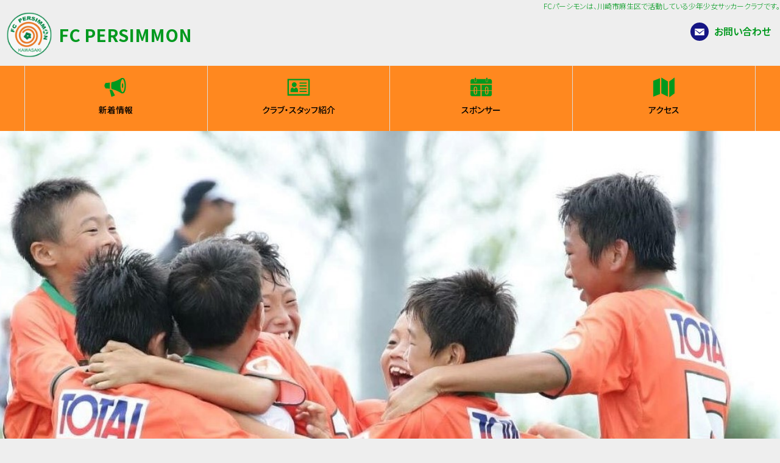

--- FILE ---
content_type: text/html; charset=UTF-8
request_url: https://sgrum.com/web/persimmon/
body_size: 22507
content:
<!DOCTYPE html>
<html lang="ja">
<head>
  <meta charset="utf-8"/>
  <meta http-equiv="X-UA-Compatible" content="IE=edge">
  <meta name="format-detection" content="telephone=no,address=no,email=no">
  <meta name="viewport" content="width=1200">
  <link rel="icon" type="image/gif" href="https://image.sgrum.com/z1836persi/view/hp/0001/0001/0002/20170906142801_923.gif" />
  <title>FC PERSIMMON OFFICIAL HOME PAGE</title>
  <meta name="description" content="FCパーシモンは、川崎市麻生区で活動している少年少女サッカークラブです。"/>
  <meta name="keywords" content="FCパーシモン,パーシモン,川崎市,麻生区,サッカー,少年,柿生"/>
    <link rel="canonical" href="https://sgrum.com/web/persimmon/">
  <link rel="alternate" media="only screen and (max-width: 640px)" href="https://sgrum.com/web/persimmon/sp/">

  <link href="https://fonts.googleapis.com/css?family=Pathway+Gothic+One" rel="stylesheet">
  <link href="/web/template_1/css/jquery.mCustomScrollbar.css" rel="stylesheet">
  <link href="/web/template_1/css/jquery.fs.boxer.css?v=20240620" rel="stylesheet">
  <link href="/web/template_1/css/colorbox.css?v=20240620" rel="stylesheet">
  <link href="/web/template_1/css/slick.css?v=20240620" rel="stylesheet">
  <link href="/web/template_1/css/reset.css?v=20240620" media="all" rel="stylesheet">
  <link href="/web/template_1/css/common.css?v=20240620" media="all" rel="stylesheet">
  <link href="/web/template_1/css/top.css?v=20240620" media="all" rel="stylesheet">
  <link href="/web/template_1/css/swiper.css?v=20240620" media="all" rel="stylesheet">
  <style type="text/css">
    /* body
    ------------------------------------------------*/
    /* 背景 */
    body{
    background:#eeeeee;
}

/*ヘッダーカラー
------------------------------------------------*/
/*サイト名*/
#header_inner01 a{color:#00991e;}
h1{color:#00991e;}
p#header_contact a{
    color:#00991e;
    font-size: 1.6rem;
}


/*アイコン*/
.h-icon-phone{color:#151584;}
#header_contact span.ico,
#header_time{background:#151584;}

/*メニューカラー
------------------------------------------------*/
/*背景*/
nav#nav_global{background:#ff881f;}
/*文字*/
#nav_global ul li a{color:#000000;}
/*アイコン*/
.g-icon{color:#00991e;}
/*マウスオーバー時の下線*/
nav#nav_global ul li a:hover,
nav#nav_global ul li a.active{border-bottom:4px solid #00991e;}


/*ブロックヘッダーカラー
------------------------------------------------*/
/*背景*/
.pagettl{background:#ff881f;}
/*文字*/
.pagettl h3{color:#000000;}
/*アイコン*/
.ttl-icon,
.pagettl p{color:#00991e;}

/*ボタンーカラー
------------------------------------------------*/
/*背景*/
.btn_type01 a,
.btn_type02 a,
.btn_more{background-color:#00991e;}
/*文字*/
.btn_type01 a,
.btn_type02 a,
.btn_more{color:#000000;}

/*フッターカラー
------------------------------------------------*/
/*背景*/
#wrap_footer02{background:#ff881f;}
/*文字*/
nav#list_footer02 ul li a,
nav#list_footer01 li a,
.f-icon02,
#bottom,
#small{color:#050505;}
/*アイコン1*/
.f-icon{color:#00991e;}
/*アイコン2*/
#list_footer02 ul li span.ico{background:#00991e;}

/* スクロールバー
---------------------------------------------- */
.mCSB_scrollTools .mCSB_dragger .mCSB_dragger_bar{background-color:#1893D5;}

</style>

  <style type="text/css">
    /* プロモーション ---------------------------------------------- */
    #promotion {
      background-repeat: no-repeat;
      background-position: center;
      background-size: cover;
      height: 848px;
      min-width: 1200px;
      overflow: hidden;
      position: relative;
      /*margin-top:106px;*/
    }

    #promotion::before {
      background-color: rgba(0, 0, 0, 0);
      position: absolute;
      top: 0;
      right: 0;
      bottom: 0;
      left: 0;
      content: ' ';
    }

    #catch {
      text-align: right;
      font-size: 45px;
      font-weight: 700;
      color: #FFF;
      position: absolute;
      right: 50px;
      bottom: 50px;
      line-height: 1.2;
    }

    #catch_slide {
      text-align: right;
      font-size: 45px;
      font-weight: 700;
      color: #FFF;
      position: absolute;
      right: 50px;
      top: 20px;
      line-height: 1.2;
      z-index: 2;
    }

    #promotion .swiper-container {
      height: 100%;
    }

    #promotion .swiper-container .swiper-wrapper .swiper-slide {
      background-repeat: no-repeat;
      background-size: contain;
      height: auto;
      width: 100%;
      /* background-position: center; */
    }

    /* アクセス
    ---------------------------------------------- */
    .map_detail01 {
      background: #FFF url(/web/template_1/img/ico_arrow04.png) no-repeat left 30px center;
      display: table-cell;
      text-align: center;
      vertical-align: middle;
      padding: 150px 0;
    }

    .map_detail02 {
      background: #FFF url(/web/template_1/img/ico_arrow05.png) no-repeat right 30px center;
      display: table-cell;
      text-align: center;
      vertical-align: middle;
      padding: 150px 0;
    }

    .map_detail01 h4,
    .map_detail02 h4 {
      font-weight: 500;
    }


  </style>

  <style type="text/css">
    .info_item .bg-pdf {
      width: 360px;
      height: 180px;
      margin-bottom: 20px;
      background-size: contain !important;
      background-position: center !important;
    }
  </style>

  <style type="text/css">
    /*--評価スタンプアイコン--*/
    div.wrap_stamp {
      padding: 3px 0 0;
      display: flex;
      flex-wrap: wrap;
      margin-bottom: 20px;
    }

    div.stamp_item {
      width: 45px;
      margin-bottom: 7px;
      display: table-cell;
      position: relative;
    }

    div.stamp_item p.ico {
      width: 38px;
      margin: 0 auto;
    }

    div.stamp_item p.ico img {
      width: 23px;
      height: 23px;
      border-radius: 23px;
    }

    div.stamp_item p.ico_num {
      padding: 3px 5px;
      color: #FFF;
      position: absolute;
      top: 13px;
      left: 20px;
      display: block;
      border-radius: 15px;
      line-height: 1;
      font-size: 10px;
      font-weight: normal;
      /* margin-left: 2.1vw; */
      background: #006FC0;
    }
  </style>
  <style type="text/css">
    .break_all {
      word-break: break-all;
    }

    .slide_inner img {
      height: 500px;
    }


    .title_text2 {
      widt: 100%
    }


    .result-pdf01 {
      color: #000000;
    }

    .result-pdf-file {
      float: left;
      width: 20%;
      /* margin: 0 5px 20px 5px; */
      padding: 10px;
    }

    .result-pdf-img {
      width: 100%;
    }

    .close01 {
      width: auto;
      padding: 0;
      background: none;
      border: none;
      font-size: 0;
      overflow: visible;
      outline: none;
      cursor: pointer;
      display: inline-block;
      vertical-align: middle;
    }

  </style>

  <style>
    /* -----------------------------------------------

    モーダルウィンドウ

    ------------------------------------------------- */
    .modal-content {
      width: 30%;
      min-width: 600px;
      margin: -18px auto 0;
      z-index: 105;
      position: fixed;
      display: none;
      text-align: center;
      border-radius: 10px;
      -webkit-border-radius: 10px;
      -moz-border-radius: 10px;
    }

    .modal-overlay {
      z-index: 1;
      display: none;
      position: fixed;
      top: 0;
      left: 0;
      width: 100%;
      height: 120%;
      z-index: 102;
      background-color: rgba(0, 0, 0, 0.5);
    }

    div.wrap_modal01 {
      background: #fff;
      padding: 20px;
      border-radius: 10px;
      -webkit-border-radius: 10px;
      -moz-border-radius: 10px;
    }

    div.wrap_modal02 {
      height: 463px;
      margin-bottom: 20px;
      overflow-y: scroll;
    }

    /*
    div#wrap_modal03{position:relative;}

    div#wrap_modal03 button.close01{
      position:absolute;
      top:0;
      right:0;
    }
    */
    #modal_pdfview div.wrap_modal02 {
      overflow: visible;
    }

    #modal_pdfview #popup_pdf_file {
      width: 100%;
      height: 100%;
    }

    .result-pdf-file-name {
      word-break: break-all;
    }

    .pdf-icon01 {
      margin-left: 5px;
    }

    .pdf-icon02 {
      margin-left: 10px;
      padding-bottom: 4px;
      vertical-align: middle;
    }

  </style>

  <script src="https://ajax.googleapis.com/ajax/libs/jquery/1.11.3/jquery.min.js"></script>
  <script src="/web/template_1/js/jquery.easing.1.3.js"></script>
  <script src="/web/template_1/js/footerFixed.js"></script>
  <script src="/web/template_1/js/jquery.mousewheel.min.js"></script>
  <script src="/web/template_1/js/fixed.js"></script>
  <script src="/web/template_1/js/globalnavi.js"></script>
  <script src="/web/template_1/js/jquery.mCustomScrollbar.min.js"></script>
  <script src="/web/template_1/js/jquery.fs.boxer.js"></script>
  <script src="/web/template_1/js/jquery.colorbox-min.js"></script>
  <script src="/web/template_1/js/slick.js"></script>
  <script src="/web/template_1/js/swiper.js"></script>

  <script src="/web/template_1/js/jquery-ui.min.js"></script>

  <script>
    jQuery(function ($) {
      $(".scroll_area01").mCustomScrollbar();
      $(".boxer").boxer();

      $('#modal_pdfview').draggable();

    });

    // 全てのロードが終わってから
    $(window).load(function () {
      //試合結果 写真スライド
      $('.slider').slick({
        autoplay: true,
        autoplaySpeed: 3000,
        arrows: false,
        pauseOnFocus: false,
        pauseOnHover: false
      });
    });
  </script>

  <script>
    /*
    $(function(){
        // 「.modal-open」をクリック
        $('.modal-open').click(function(){
            // オーバーレイ用の要素を追加
            //$('body').append('<div class="modal-overlay"></div>');
            // オーバーレイをフェードイン
            //$('.modal-overlay').fadeIn('slow');

            // モーダルコンテンツのIDを取得
        open_modal_dialog($(this).attr('data-target'));
      });
    });
    */

    function open_modal_dialog(target) {

      var modal = '#' + target;
      // オーバーレイ用の要素を追加
      $('body').append('<div class="modal-overlay"></div>');
      // オーバーレイをフェードイン
      $('.modal-overlay').fadeIn('slow');
      // モーダルコンテンツの表示位置を設定
      modalResize();
      // モーダルコンテンツフェードイン
      $(modal).fadeIn('slow');

      // 「.modal-overlay」あるいは「.modal-close」をクリック
      $('.modal-overlay, .modal-close, .close01').off().click(function () {
        // モーダルコンテンツとオーバーレイをフェードアウト
        $(modal).fadeOut('slow');
        $('.modal-overlay').fadeOut('slow', function () {
          // オーバーレイを削除
          $('.modal-overlay').remove();
        });
      });

      // リサイズしたら表示位置を再取得
      $(window).on('resize', function () {
        modalResize();
      });

      // モーダルコンテンツの表示位置を設定する関数
      function modalResize() {
        // ウィンドウの横幅、高さを取得
        var w = $(window).width();
        var h = $(window).height();

        // モーダルコンテンツの表示位置を取得
        var x = (w - $(modal).outerWidth(true)) / 2;
        var y = (h - $(modal).outerHeight(true)) / 2;

        // モーダルコンテンツの表示位置を設定
        $(modal).css({'left': x + 'px', 'top': y + 'px'});
      }


    }

    function open_nonclose_modal_dialog(target) {

      var modal = '#' + target;
      // オーバーレイ用の要素を追加
      $('body').append('<div class="modal-overlay"></div>');
      // オーバーレイをフェードイン
      $('.modal-overlay').fadeIn('slow');
      // モーダルコンテンツの表示位置を設定
      modalResize();
      // モーダルコンテンツフェードイン
      $(modal).fadeIn('slow');

      // リサイズしたら表示位置を再取得
      $(window).on('resize', function () {
        modalResize();
      });

      // モーダルコンテンツの表示位置を設定する関数
      function modalResize() {
        // ウィンドウの横幅、高さを取得
        var w = $(window).width();
        var h = $(window).height();

        // モーダルコンテンツの表示位置を取得
        var x = (w - $(modal).outerWidth(true)) / 2;
        var y = (h - $(modal).outerHeight(true)) / 2;

        // モーダルコンテンツの表示位置を設定
        $(modal).css({'left': x + 'px', 'top': y + 'px'});
      }
    }

    function close_modal_dialog(target, close_callback) {

      var modal = '#' + target;

      $(modal).fadeOut('slow');
      $('.modal-overlay').fadeOut('slow', function () {
        // オーバーレイを削除
        $('.modal-overlay').remove();
        if (close_callback) close_callback();
      });
    }

    jQuery(function ($) {
      var swiper = new Swiper('.swiper-container', {
        loop: true,
        speed: 1500,
        autoplay: {
          delay: 5000,
          disableOnInteraction: false
        },
        pagination: {
          el: '.swiper-pagination',
          type: 'bullets',
          clickable: true,
        },
      });
    });
  </script>

  
  <style type="text/css">
/* ------------------------------------------------------------

ページトップアニメーション

------------------------------------------------------------ */
#btn_pagetop {
    width: 50px;
    height: 57px;
    background: url(/web/template_1/img/btn_pagetop.png) no-repeat 0 0;
    background-size: contain;
    cursor: pointer;
    display: none;
    z-index: 101;
    position: absolute;
    bottom: 65px;
    left: 50%;
    margin-left: 545px;
}

#btn_pagetop.fixed{
    position: fixed;
    bottom: 10px;
    left: 50%;
    margin-left: 545px;
}

#btn_pagetop.anim01 {
    width: 50px;
    height: 175px;
    background: url(/web/template_1/img/ball_start.png) no-repeat 0 0;
    background-size: 350px;
    bottom: 0;
    animation: ball_animation01 .2s steps(6) forwards;
}
#goal{
    position: fixed;
    bottom: 110px;
    left: 50%;
    margin-left: 270px;
    width: 312px;
    height: 443px;
    background: url(/web/template_1/img/ball_end.png) no-repeat 0 0;
    background-size: 19032px;
    pointer-events: none;
    opacity: 0;
    z-index: 101;
}
#goal.anim02 {
    animation: ball_animation02 3s steps(60) forwards;
    opacity: 1;
}

@keyframes ball_animation01 {
    100% {
        background-position: -300px;
    }
}

@keyframes ball_animation02 {
    100% {
        background-position: -37440px;
    }
}
</style>
<script>
jQuery(function($) {
    
    var flag_animate = false; 

    var wh = $(window).outerHeight(true);
    var stopPos = $('#wrap_sgrum').offset().top - wh + 400;
    var $btn_pagetop = $('#btn_pagetop');


    $(window).on('scroll resize load',function(){
        var scrolltop = $(this).scrollTop();
        /*ページトップへ戻るボタンをフッターの途中で固定
        -------------------------------------------*/
        fixedChange(scrolltop);

        /*ページトップへ戻るボタンの表示非表示制御
        -------------------------------------------*/
        if(!flag_animate && scrolltop > 200){
            $('#btn_pagetop').fadeIn();
        } else if(!flag_animate &&  scrolltop <= 200) {
            $('#btn_pagetop').fadeOut();
        }
    });

    $('#btn_pagetop').on('click', function() {
        flag_animate = true;
        $('html,body').animate({
            scrollTop: 0
        }, 1500, 'easeOutQuart');

        $(this).addClass('anim01');
        timer1 = setInterval(ball, 100);

        setTimeout(function(){
            clearInterval(timer1);
        }, 800);

        setTimeout(function() {
            $('#btn_pagetop').removeClass('anim01');
            $('#btn_pagetop').hide();
            $('#goal').addClass('anim02');
            flag_animate = false;
        }, 1000);

        setTimeout(function(){
            $('#goal').removeClass('anim02');
        }, 3000);
    });

    function ball() {
        $('#btn_pagetop').animate({
            marginLeft: '546px'
        }, 50).animate({
            marginLeft: '544px'
        }, 50);
    }


    function fixedChange(scrolltop){

        if(scrolltop > stopPos){
            $btn_pagetop.removeClass('fixed');
        }else{
            $btn_pagetop.addClass('fixed');
        }
    }

});
</script>
  
  </head>

<body>


<svg style="position: absolute; width: 0; height: 0; overflow: hidden;" version="1.1" xmlns="http://www.w3.org/2000/svg">
<defs>
<symbol id="icon-access" viewBox="0 0 32 32">
<title>access</title>
<path d="M3.058 27.307l8.107-3.2v-19.413l-8.107 3.2v19.413zM12.8 23.253l8.107 4.053v-18.56l-8.107-4.836v19.342zM22.471 8.747v19.413l6.471-4.836v-19.413l-6.471 4.836z"></path>
</symbol>
<symbol id="icon-album" viewBox="0 0 32 32">
<title>album</title>
<path d="M28.089 6.969h-1.493v-1.493c0-0.853-0.711-1.493-1.493-1.493h-21.191c-0.853 0-1.493 0.711-1.493 1.493v18.062c0 0.853 0.711 1.493 1.493 1.493h1.493v1.493c0 0.853 0.711 1.493 1.493 1.493h21.12c0.853 0 1.493-0.711 1.493-1.493v-18.062c0.071-0.853-0.64-1.493-1.422-1.493zM5.476 8.462v0 15.076h-1.564c0 0 0 0 0 0v-18.062c0 0 0 0 0 0h21.12c0 0 0 0 0 0v1.493h-18.062c-0.853 0-1.493 0.64-1.493 1.493zM28.089 26.524c0 0 0 0 0 0h-21.12c0 0 0 0 0 0v-18.062c0 0 0 0 0 0h21.12c0 0 0 0 0 0v18.062zM8.32 25.173h18.418v-15.36h-18.418v15.36zM16.071 24.462c-0.569 0-0.996-0.427-0.996-0.996s0.427-0.996 0.996-0.996c0.569 0 0.996 0.427 0.996 0.996s-0.498 0.996-0.996 0.996zM12.871 16.356c0.071-0.142 0.142-0.284 0.284-0.427s0.427-0.356 0.711-0.427c0.356-0.284 0.853-0.782 0.853-0.782 0.213-0.213 0.498-0.498 0.782-0.569 0 0 0.213-0.284 0.284-0.356-0.071-0.071 0-0.213 0-0.213 0.071 0 0.498-0.427 0.711-0.64s0.427-0.284 0.569-0.284c0.142 0 0.853-0.142 0.996-0.213 0.071-0.071 0.213-0.071 0.213-0.071 0.071-0.071 0.071-0.142 0.071-0.427 0-0.213-0.142-0.498-0.142-0.711s0.071-0.711 0.64-0.853c0.569-0.142 1.209 0.284 1.209 0.924 0 0.356-0.071 0.498-0.071 0.498l-0.071 0.284c0 0 0.071 0.284 0.071 0.356-0.071 0.071-0.142 0.071-0.142 0.071s0 0.142-0.071 0.142c-0.071 0 0 0.071-0.071 0.142 0 0.071-0.071 0.071-0.071 0.071s-0.071 0.071 0.071 0.142c0.142 0.071 0.569 0.284 0.711 0.356 0.142 0.142 0.427 0.711 0.569 1.138s0.356 0.711 0.284 0.782c-0.071 0.071 0.142 0.356 0.071 0.711s-0.498 1.564-0.498 1.707c0 0.142 0 0.142 0.071 0.284 0.142 0.142 0.142 0.569 0.142 0.711 0 0.071-0.071 0-0.071-0.071s-0.071-0.284-0.071-0.284c0 0-0.071 0.213-0.142 0.284-0.071 0.142-0.142 0.142-0.142 0.142s0-0.071 0-0.071-0.071 0.142-0.142 0.142c-0.071 0 0-0.142 0-0.142v-0.213c0 0-0.071 0.071-0.071 0.142-0.071 0.071-0.071 0.142-0.142 0.071 0-0.071 0-0.071 0-0.142s0-0.213 0-0.213c0-0.071 0.071-0.213 0-0.213s-0.142-0.071-0.213 0c0 0-0.142 0.213-0.284 0.213-0.071 0-0.142-0.071 0-0.142 0.071-0.071 0.213-0.213 0.213-0.284 0.071-0.071 0.071-0.213 0.284-0.284 0-0.213 0.213-1.138 0.213-1.28s0.142-0.356 0.142-0.356v-0.427c0 0-0.142 0.142-0.213 0.071 0-0.071-0.213-0.569-0.213-0.569s-0.427 0.64-0.427 0.782c0 0.071-0.071 0.427-0.071 0.498s-0.071 0.284-0.142 0.356c-0.071 0.071-0.356 0.64-0.356 0.711s0 0.284 0 0.427c-0.071 0.071-0.213 0.427-0.142 0.569 0.071 0.071 0 0.284-0.071 0.284s-0.213 0.213-0.142 0.213c0.071 0.071 0.071 0.284 0.071 0.356s-0.284 0.142-0.284 0.284c0 0.071-0.284 0.853-0.284 0.853s0.213-0.284 0.498-0.142c0.284 0.142 0.213 0.284 0.213 0.498s0.071 0.996 0.071 1.138c0 0.142-0.284 0.711-0.569 0.64s-0.213-0.284-0.213-0.498c0-0.284-0.071-0.356-0.071-0.356s-0.142-0.142-0.356-0.071c-0.213 0.071-0.427 0.142-0.64 0s-0.284-0.213-0.356-0.427c0-0.142 0.142-0.853 0.142-0.996s0.071-0.569 0-0.64c-0.071-0.071-0.071-0.711-0.071-0.711s-0.284 0.853-0.356 0.853c-0.071 0-0.427 0-0.427 0s-0.356 0.498-0.356 0.569c-0.071 0.071-0.427 0.427-0.427 0.569-0.071 0.142-0.071 0.782-0.284 1.067s-0.782 1.209-0.782 1.422c-0.071 0.213 0 0.284 0 0.356 0 0.142 0 0.64-0.213 0.711s-0.427 0-0.569-0.213c-0.142-0.213-0.284-0.356-0.356-0.64-0.071-0.213 0.071-0.498 0.284-0.498 0.213 0.071 0.356 0.142 0.356 0.142s0.142-0.924 0.213-1.138c0.071-0.213 0.213-1.067 0.356-1.209s0.427-0.569 0.427-0.711c0.071-0.142 0.284-0.853 0.284-0.924s-0.071-0.213 0-0.284c0.071-0.071 0.711-1.351 0.711-1.422s0.071-0.213 0.071-0.356c0-0.142 0-0.427 0-0.427s0-0.284 0.142-0.356c0.142-0.071 0.213-0.498 0.284-0.569s0.498-0.64 0.498-0.853c0-0.142 0.213-0.853 0.071-0.924s-0.427 0.142-0.498 0.284c-0.142 0.071-0.284 0-0.284 0s-0.142 0.142-0.213 0.213c-0.071 0.142-0.356 0.284-0.64 0.427-0.213 0.142-1.138 0.498-1.138 0.569s-0.213 0.284-0.213 0.284c-0.142 0.071-0.427 0.071-0.498 0.213-0.142 0.142-0.284 0.356-0.284 0.284s-0.142 0-0.142 0c-0.071 0-0.071-0.071-0.071-0.071s-0.142 0.284-0.071 0.142z"></path>
</symbol>
<symbol id="icon-information" viewBox="0 0 32 32">
<title>information</title>
<path d="M27.947 13.867c0-5.12-1.493-9.244-3.342-9.316 0 0 0 0 0 0h-2.133c0 0-4.978 3.698-12.089 5.191-0.213 1.138-0.356 2.56-0.356 4.124s0.142 2.987 0.356 4.124c7.111 1.493 12.089 5.191 12.089 5.191h2.133c0 0 0 0 0 0 1.849-0.071 3.342-4.267 3.342-9.316zM23.893 21.76c-0.213 0-0.498-0.213-0.64-0.427-0.356-0.356-0.64-0.924-0.924-1.636-0.569-1.564-0.924-3.627-0.924-5.902s0.356-4.338 0.924-5.902c0.284-0.711 0.569-1.28 0.924-1.636 0.142-0.142 0.356-0.427 0.64-0.427s0.498 0.213 0.64 0.427c0.356 0.356 0.64 0.924 0.924 1.636 0.569 1.564 0.924 3.627 0.924 5.902s-0.356 4.338-0.924 5.902c-0.284 0.711-0.569 1.28-0.924 1.636-0.142 0.142-0.356 0.427-0.64 0.427zM8.32 13.867c0-1.351 0.071-2.631 0.284-3.769-1.209 0.142-2.276 0.284-3.556 0.284-1.707 0-1.707 0-1.707 0l-1.422 2.418v2.133l1.422 2.418c0 0 0 0 1.707 0 1.28 0 2.347 0.071 3.556 0.284-0.213-1.209-0.284-2.489-0.284-3.769v0zM11.307 19.271l-3.271-0.64 2.062 8.178c0.142 0.427 0.498 0.64 0.924 0.498l2.987-1.209c0.427-0.142 0.569-0.64 0.356-0.996l-3.058-5.831zM23.893 16.853c-0.071 0-0.213-0.071-0.213-0.142-0.142-0.142-0.213-0.356-0.356-0.64-0.213-0.569-0.356-1.422-0.356-2.276s0.142-1.636 0.356-2.276c0.071-0.284 0.213-0.498 0.356-0.64 0.071-0.071 0.142-0.142 0.213-0.142s0.213 0.071 0.213 0.142 0.213 0.356 0.356 0.64c0.213 0.569 0.356 1.422 0.356 2.276s-0.142 1.636-0.356 2.276c-0.071 0.284-0.213 0.498-0.356 0.64 0 0.071-0.071 0.142-0.213 0.142z"></path>
</symbol>
<symbol id="icon-inquiry" viewBox="0 0 32 32">
<title>inquiry</title>
<path d="M2.916 6.827v18.276h26.169v-18.276h-26.169zM28.231 10.667l-11.449 10.027c-0.498 0.427-1.138 0.427-1.636 0l-11.378-10.027c-0.213-0.213-0.284-0.569-0.071-0.853 0.213-0.213 0.569-0.284 0.782-0.071l11.52 8.32 11.52-8.32c0.284-0.213 0.64-0.142 0.853 0.142 0.142 0.284 0.071 0.64-0.142 0.782z"></path>
</symbol>
<symbol id="icon-news" viewBox="0 0 32 32">
<title>news</title>
<path d="M26.382 9.102v-3.484h-24.178v18.987c0 0.924 0.782 1.707 1.707 1.707h23.253c1.422 0 2.56-1.138 2.56-2.56v-14.649h-3.342zM24.604 24.604h-20.693v-17.209h20.693v17.209zM22.898 10.809h-17.28v1.707h17.28v-1.707zM16 16h6.898v-1.707h-6.898v1.707zM16 19.484h6.898v-1.707h-6.898v1.707zM16 22.898h5.191v-1.707h-5.191v1.707zM14.293 14.293h-8.676v8.604h8.604v-8.604z"></path>
</symbol>
<symbol id="icon-phone" viewBox="0 0 32 32">
<title>phone</title>
<path d="M16 21.404c0.569 0 1.067-0.213 1.422-0.569s0.569-0.853 0.569-1.422c0-0.569-0.213-1.067-0.569-1.422s-0.853-0.569-1.422-0.569c-0.569 0-1.067 0.213-1.422 0.569s-0.569 0.853-0.569 1.422c0 0.569 0.213 1.067 0.569 1.422s0.853 0.569 1.422 0.569z"></path>
<path d="M24.604 15.147c-0.569-0.142-1.067-0.284-1.636-0.427-1.209-0.284-1.991-1.351-1.991-2.56 0-0.356 0-0.64 0-0.996l-0.569-0.142c-0.924-0.213-2.773-0.569-4.196-0.569h-0.356c-1.422 0-3.271 0.356-4.196 0.569v0l-0.569 0.142c0 0.356 0 0.64 0 0.996 0 1.209-0.853 2.276-1.991 2.56-0.569 0.142-1.067 0.284-1.636 0.427l-0.569 1.564-2.418 5.12v2.844c0 1.564 1.209 2.773 2.773 2.773h17.493c1.564 0 2.773-1.209 2.773-2.773v-2.844l-2.418-5.12-0.498-1.564zM11.164 19.342c0-1.351 0.569-2.56 1.422-3.413s2.062-1.422 3.413-1.422c1.351 0 2.56 0.569 3.413 1.422s1.422 2.062 1.422 3.413c0 1.351-0.569 2.56-1.422 3.413s-2.062 1.422-3.413 1.422c-1.351 0-2.56-0.569-3.413-1.422s-1.422-2.062-1.422-3.413z"></path>
<path d="M27.662 7.609c-2.062-1.28-7.040-3.129-11.662-3.058-4.693-0.071-9.671 1.778-11.662 3.058-2.062 1.28-2.56 2.916-1.351 4.267 0.356 0.498 0.711 1.067 1.067 1.564 0.284 0.427 0.924 0.64 1.422 0.427 1.067-0.356 2.133-0.711 3.2-0.996 0.569-0.142 0.924-0.64 0.924-1.209 0-0.427 0-0.782 0-1.209 0-0.498 0.356-0.996 0.924-1.138 0 0 3.129-0.853 5.404-0.782 2.276-0.071 5.476 0.782 5.404 0.782 0.569 0.142 0.924 0.64 0.924 1.138 0 0.427 0 0.782 0 1.209 0 0.569 0.356 1.067 0.924 1.209 1.067 0.284 2.133 0.569 3.2 0.996 0.498 0.213 1.138 0 1.422-0.427 0.356-0.498 0.711-1.067 1.067-1.564 1.351-1.28 0.924-2.987-1.209-4.267z"></path>
</symbol>
<symbol id="icon-privacy" viewBox="0 0 32 32">
<title>privacy</title>
<path d="M24.604 14.009h-1.707v-5.191c0 0 0-6.898-6.898-6.898s-6.898 6.898-6.898 6.898v5.191h-1.707c0 0-1.707 0-1.707 1.707v12.089c0 1.707 1.707 1.707 1.707 1.707h17.28c0 0 1.707 0 1.707-1.707v-12.089c0-1.707-1.778-1.707-1.778-1.707zM19.484 17.422h-10.382v1.707h10.382v1.707h-10.382v1.707h10.382v1.707h-10.382v1.707h10.382v1.707h-12.089v-12.089h12.089v1.849zM19.484 14.009h-6.898v-5.191c0 0 0-3.484 3.484-3.484s3.484 3.484 3.484 3.484v5.191z"></path>
</symbol>
<symbol id="icon-result" viewBox="0 0 32 32">
<title>result</title>
<path d="M10.169 17.778c0-1.28-0.356-1.849-0.996-1.849-0.356 0-0.569 0.142-0.782 0.427s-0.284 0.782-0.284 1.493v1.707h2.062v-1.778zM2.916 19.484h4.196v-1.493c0-1.138 0.142-1.849 0.498-2.276s0.853-0.64 1.493-0.64c0.64 0 1.138 0.213 1.493 0.64s0.498 1.209 0.498 2.276v1.493h4.196v-6.684h-12.373v6.684zM8.107 21.902c0 0.711 0.071 1.209 0.284 1.493s0.427 0.427 0.782 0.427c0.64 0 0.996-0.64 0.996-1.849v-1.707h-2.062v1.636zM11.164 21.689c0 1.138-0.142 1.849-0.498 2.276s-0.853 0.64-1.493 0.64c-0.64 0-1.138-0.213-1.493-0.64-0.427-0.427-0.569-1.209-0.569-2.276v-1.493h-4.196v4.196c0 1.351 1.067 2.418 2.418 2.418h9.956v-6.684h-4.196v1.564zM24.889 21.689c0 1.138-0.142 1.849-0.498 2.276s-0.853 0.64-1.493 0.64c-0.64 0-1.138-0.213-1.493-0.64s-0.498-1.209-0.498-2.276v-1.493h-4.196v6.684h9.956c1.351 0 2.418-1.067 2.418-2.418v-4.196h-4.196v1.422zM16.64 19.484h4.196v-1.493c0-1.138 0.142-1.849 0.498-2.276s0.853-0.64 1.493-0.64c0.64 0 1.138 0.213 1.493 0.64s0.498 1.209 0.498 2.276v1.493h4.196v-6.684h-12.373v6.684zM21.831 21.902c0 0.711 0.071 1.209 0.284 1.493s0.427 0.427 0.782 0.427c0.64 0 0.996-0.64 0.996-1.849v-1.707h-2.062v1.636zM23.893 17.778c0-1.28-0.356-1.849-0.996-1.849-0.356 0-0.569 0.142-0.782 0.427s-0.284 0.782-0.284 1.493v1.707h2.062v-1.778zM26.596 5.689h-2.418v2.56c0 0.711-0.569 1.209-1.209 1.209-0.711 0-1.209-0.569-1.209-1.209v-2.56h-11.449v2.56c0 0.711-0.569 1.209-1.209 1.209s-1.28-0.498-1.28-1.209v-2.56h-2.418c-1.351 0-2.418 1.067-2.418 2.418v3.413h26.169v-3.413c-0.071-1.28-1.138-2.418-2.56-2.418zM9.031 9.031c0.427 0 0.782-0.356 0.782-0.782v-3.342c0-0.427-0.356-0.782-0.782-0.782s-0.782 0.356-0.782 0.782v3.342c0 0.427 0.356 0.782 0.782 0.782zM22.969 9.031c0.427 0 0.782-0.356 0.782-0.782v-3.342c0-0.427-0.356-0.782-0.782-0.782s-0.782 0.356-0.782 0.782v3.342c-0.071 0.427 0.284 0.782 0.782 0.782z"></path>
</symbol>
<symbol id="icon-schedule" viewBox="0 0 32 32">
<title>schedule</title>
<path d="M26.311 5.12h-2.844c-0.284 0-0.569 0.284-0.569 0.569v2.844c0 0.64-0.498 1.209-1.138 1.209s-1.209-0.498-1.209-1.138c0-0.498 0.284-0.924 0.782-1.067 0.213-0.071 0.356-0.284 0.356-0.498v-3.556c0-0.284-0.284-0.569-0.569-0.569s-0.569 0.284-0.569 0.569v1.707h-8.604c-0.284 0-0.569 0.284-0.569 0.569v2.844c0 0.64-0.498 1.209-1.138 1.209s-1.209-0.498-1.209-1.138c0-0.498 0.284-0.924 0.782-1.067 0.213-0.071 0.356-0.284 0.356-0.498v-3.556c0-0.284-0.284-0.569-0.569-0.569s-0.569 0.284-0.569 0.569v1.707h-3.413c-1.28 0-2.276 0.996-2.276 2.276v18.418c0 1.28 0.996 2.276 2.276 2.276h16.498c0.284 0 0.64-0.142 0.853-0.356l5.404-5.476c0.213-0.213 0.356-0.498 0.356-0.853v-14.080c-0.071-1.28-1.138-2.347-2.418-2.347zM26.311 21.191l-0.142 0.142h-2.133c-1.28 0-2.276 0.996-2.276 2.276v2.133l-0.142 0.142h-16v-13.796h20.693v9.102zM22.044 16.071h2.062c0.427 0 0.782-0.356 0.782-0.782s-0.356-0.782-0.782-0.782h-2.062c-0.427 0-0.782 0.356-0.782 0.782 0.071 0.498 0.356 0.782 0.782 0.782zM12.587 16.071h2.062c0.427 0 0.782-0.356 0.782-0.782s-0.356-0.782-0.782-0.782h-2.062c-0.427 0-0.782 0.356-0.782 0.782 0 0.498 0.356 0.782 0.782 0.782zM17.351 16.071h2.062c0.427 0 0.782-0.356 0.782-0.782s-0.356-0.782-0.782-0.782h-2.062c-0.427 0-0.782 0.356-0.782 0.782 0 0.498 0.356 0.782 0.782 0.782zM17.351 19.413h2.062c0.427 0 0.782-0.356 0.782-0.782s-0.356-0.782-0.782-0.782h-2.062c-0.427 0-0.782 0.356-0.782 0.782s0.356 0.782 0.782 0.782zM22.044 19.413h2.062c0.427 0 0.782-0.356 0.782-0.782s-0.356-0.782-0.782-0.782h-2.062c-0.427 0-0.782 0.356-0.782 0.782 0.071 0.427 0.356 0.782 0.782 0.782zM7.893 19.413h2.062c0.427 0 0.782-0.356 0.782-0.782s-0.356-0.782-0.782-0.782h-2.062c-0.427 0-0.782 0.356-0.782 0.782s0.356 0.782 0.782 0.782zM12.587 19.413h2.062c0.427 0 0.782-0.356 0.782-0.782s-0.356-0.782-0.782-0.782h-2.062c-0.427 0-0.782 0.356-0.782 0.782s0.356 0.782 0.782 0.782zM12.587 22.684h2.062c0.427 0 0.782-0.356 0.782-0.782s-0.356-0.782-0.782-0.782h-2.062c-0.427 0-0.782 0.356-0.782 0.782 0 0.498 0.356 0.782 0.782 0.782zM17.351 22.684h2.062c0.427 0 0.782-0.356 0.782-0.782s-0.356-0.782-0.782-0.782h-2.062c-0.427 0-0.782 0.356-0.782 0.782 0 0.498 0.356 0.782 0.782 0.782zM7.893 22.684h2.062c0.427 0 0.782-0.356 0.782-0.782s-0.356-0.782-0.782-0.782h-2.062c-0.427 0-0.782 0.356-0.782 0.782 0 0.498 0.356 0.782 0.782 0.782z"></path>
</symbol>
<symbol id="icon-staff" viewBox="0 0 32 32">
<title>staff</title>
<path d="M2.418 5.547v20.409h27.164v-20.409h-27.164zM27.876 24.249h-23.751v-16.996h23.751v16.996zM25.813 13.44h-8.604v1.351h8.604v-1.351zM25.813 10.027h-8.604v1.351h8.604v-1.351zM25.813 16.853h-8.604v1.351h8.604v-1.351zM25.813 20.267h-8.604v1.351h8.604v-1.351zM15.147 19.058c0-1.564-1.209-2.844-2.702-3.058l-1.778 1.778-1.778-1.707c-1.564 0.142-2.702 1.422-2.702 3.058v2.56h9.031v-2.631zM10.667 15.644c1.636 0 2.987-1.351 2.987-2.987s-1.351-2.987-2.987-2.987c-1.636 0-2.987 1.351-2.987 2.987s1.351 2.987 2.987 2.987z"></path>
</symbol>
<symbol id="icon-free" viewBox="0 0 66 66">
<title>free</title>
<path d="M54.67,18.54v0.33l0,1.32l-0.01,0.1c-0.11,2.59-3.15,4.52-7.01,4.52c-3.94,0-7.02-2.01-7.02-4.58l0-0.13c0,0,0-3.43,0-3.66c0-1.7,1.35-3.15,3.4-3.94l-4.01-2.27l0,2.89l-0.01,0.1c-0.12,2.58-3.16,4.51-7.01,4.51c-3.94,0-7.02-2.01-7.02-4.58V10.3l-3.95,2.24c1.94,0.77,3.24,2.12,3.33,3.72l0.01-0.01l0,2.72v1.23c0,2.59-3.08,4.6-7.02,4.6c-3.94,0-7.02-2.01-7.02-4.58l0-1.3l0.01-0.15l0.02-0.18L5,22.2L32.96,36.4L61,22.12L54.67,18.54zM33,32.64c-3.93,0-7.02-2.01-7.02-4.57l0-1.3c0,0,0-2.25,0-2.48c0-2.57,3.08-4.58,7.02-4.58c3.84,0,6.86,1.91,7.01,4.38l0.01-0.01l0,3.94C40.02,30.62,36.94,32.64,33,32.64zM18.35,20c3.31,0,5.99-1.59,5.99-3.54c0-1.96-2.68-3.54-5.99-3.54s-5.99,1.59-5.99,3.54C12.36,18.41,15.04,20,18.35,20zM33,16.72c3.31,0,5.99-1.59,5.99-3.54c0-0.01,0-0.01,0-0.02c0-0.01,0-0.01,0-0.02c0-0.01,0-0.01,0-0.02c0-0.01,0-0.01,0-0.02s0-0.01,0-0.02c0-0.01,0-0.01,0-0.02c0-0.01,0-0.01,0-0.02c0-0.01,0-0.01,0-0.02c0-0.01,0-0.01,0-0.02c0-0.01,0-0.01,0-0.02c0-0.01,0-0.01,0-0.02c0-0.01,0-0.01,0-0.02c0-0.01,0-0.01,0-0.02c0-0.01,0-0.01,0-0.02s0-0.01,0-0.02c0-0.01,0-0.01,0-0.02c0-0.01,0-0.01,0-0.02c0-0.01,0-0.01,0-0.02s0-0.01,0-0.02c0-0.01,0-0.01,0-0.02s0-0.01,0-0.02c0-0.01,0-0.01,0-0.02c0-0.01,0-0.01,0-0.02c0-0.01,0-0.01,0-0.02c0-0.01,0-0.01,0-0.02c0-0.01,0-0.01,0-0.02s0-0.01,0-0.02c0-0.01,0-0.01,0-0.02c0-0.01,0-0.01,0-0.02c0-0.01,0-0.01,0-0.02c0-0.01,0-0.01,0-0.02c0-0.01,0-0.01,0-0.02c0-0.01,0-0.01,0-0.02c0-0.01,0-0.01,0-0.02s0-0.01,0-0.02c0-0.01,0-0.01,0-0.02s0-0.01,0-0.02c0-0.01,0-0.01,0-0.02c0-0.01,0-0.01,0-0.02c0-0.01,0-0.01,0-0.02c0-0.01,0-0.01,0-0.02c0-0.01,0-0.01,0-0.02s0-0.01,0-0.02c0-0.01,0-0.01,0-0.02c0-0.01,0-0.01,0-0.02c0-0.01,0-0.01,0-0.02c0-0.01,0-0.01,0-0.02c0-0.01,0-0.01,0-0.02s0-0.01,0-0.02c0-0.01,0-0.01,0-0.02c0-0.01,0-0.01,0-0.02c0-0.01,0-0.01,0-0.02c0-0.01,0-0.01,0-0.02c0-0.01,0-0.01,0-0.02c0-0.01,0-0.01,0-0.02c0-0.01,0-0.01,0-0.02c0-0.01,0-0.01,0-0.02c0-0.01,0-0.01,0-0.02c0-0.01,0-0.01,0-0.02c0-0.01,0-0.01,0-0.02c0-0.01,0-0.01,0-0.02c0-0.01,0-0.01,0-0.02s0-0.01,0-0.02c0-0.01,0-0.01,0-0.02s0-0.01,0-0.02c0-0.01,0-0.01,0-0.02c0-0.01,0-0.01,0-0.02c0-0.01,0-0.01,0-0.02s0-0.01,0-0.02c0-0.01,0-0.01,0-0.02s0-0.01,0-0.02c0-0.01,0-0.01,0-0.02c0-0.01,0-0.01,0-0.02c-1.22,1.31-3.42,2.16-5.99,2.16s-4.76-0.86-5.99-2.16c0,0.01,0,0.01,0,0.02c0,0.01,0,0.01,0,0.02c0,0.01,0,0.01,0,0.02s0,0.01,0,0.02c0,0.01,0,0.01,0,0.02s0,0.01,0,0.02c0,0.01,0,0.01,0,0.02c0,0.01,0,0.01,0,0.02c0,0.01,0,0.01,0,0.02s0,0.01,0,0.02c0,0.01,0,0.01,0,0.02s0,0.01,0,0.02c0,0.01,0,0.01,0,0.02c0,0.01,0,0.01,0,0.02c0,0.01,0,0.01,0,0.02c0,0.01,0,0.01,0,0.02c0,0.01,0,0.01,0,0.02c0,0.01,0,0.01,0,0.02c0,0.01,0,0.01,0,0.02c0,0.01,0,0.01,0,0.02c0,0.01,0,0.01,0,0.02c0,0.01,0,0.01,0,0.02c0,0.01,0,0.01,0,0.02c0,0.01,0,0.01,0,0.02c0,0.01,0,0.01,0,0.02s0,0.01,0,0.02c0,0.01,0,0.01,0,0.02c0,0.01,0,0.01,0,0.02c0,0.01,0,0.01,0,0.02c0,0.01,0,0.01,0,0.02c0,0.01,0,0.01,0,0.02s0,0.01,0,0.02c0,0.01,0,0.01,0,0.02c0,0.01,0,0.01,0,0.02c0,0.01,0,0.01,0,0.02c0,0.01,0,0.01,0,0.02c0,0.01,0,0.01,0,0.02s0,0.01,0,0.02c0,0.01,0,0.01,0,0.02s0,0.01,0,0.02c0,0.01,0,0.01,0,0.02c0,0.01,0,0.01,0,0.02c0,0.01,0,0.01,0,0.02c0,0.01,0,0.01,0,0.02c0,0.01,0,0.01,0,0.02c0,0.01,0,0.01,0,0.02c0,0.01,0,0.01,0,0.02s0,0.01,0,0.02c0,0.01,0,0.01,0,0.02c0,0.01,0,0.01,0,0.02c0,0.01,0,0.01,0,0.02c0,0.01,0,0.01,0,0.02c0,0.01,0,0.01,0,0.02s0,0.01,0,0.02c0,0.01,0,0.01,0,0.02s0,0.01,0,0.02c0,0.01,0,0.01,0,0.02c0,0.01,0,0.01,0,0.02c0,0.01,0,0.01,0,0.02s0,0.01,0,0.02c0,0.01,0,0.01,0,0.02c0,0.01,0,0.01,0,0.02c0,0.01,0,0.01,0,0.02c0,0.01,0,0.01,0,0.02c0,0.01,0,0.01,0,0.02c0,0.01,0,0.01,0,0.02c0,0.01,0,0.01,0,0.02c0,0.01,0,0.01,0,0.02c0,0.01,0,0.01,0,0.02s0,0.01,0,0.02c0,0.01,0,0.01,0,0.02c0,0.01,0,0.01,0,0.02c0,0.01,0,0.01,0,0.02C27.01,15.13,29.69,16.72,33,16.72zM41.66,16.45c0,1.96,2.68,3.54,5.99,3.54s5.99-1.59,5.99-3.54c0-1.96-2.68-3.54-5.99-3.54S41.66,14.5,41.66,16.45zM53.63,18.87c-1.22,1.31-3.42,2.16-5.99,2.16c-2.57,0-4.76-0.86-5.99-2.16c0,0.01,0,0.01,0,0.02c0,0.01,0,0.01,0,0.02c0,0.01,0,0.01,0,0.02s0,0.01,0,0.02c0,0.01,0,0.01,0,0.02c0,0.01,0,0.01,0,0.02c0,0.01,0,0.01,0,0.02c0,0.01,0,0.01,0,0.02c0,0.01,0,0.01,0,0.02s0,0.01,0,0.02c0,0.01,0,0.01,0,0.02c0,0.01,0,0.01,0,0.02c0,0.01,0,0.01,0,0.02c0,0.01,0,0.01,0,0.02c0,0.01,0,0.01,0,0.02s0,0.01,0,0.02c0,0.01,0,0.01,0,0.02c0,0.01,0,0.01,0,0.02c0,0.01,0,0.01,0,0.02c0,0.01,0,0.01,0,0.02c0,0.01,0,0.01,0,0.02c0,0.01,0,0.01,0,0.02c0,0.01,0,0.01,0,0.02c0,0.01,0,0.01,0,0.02c0,0.01,0,0.01,0,0.02s0,0.01,0,0.02c0,0.01,0,0.01,0,0.02c0,0.01,0,0.01,0,0.02c0,0.01,0,0.01,0,0.02c0,0.01,0,0.01,0,0.02c0,0.01,0,0.01,0,0.02s0,0.01,0,0.02c0,0.01,0,0.01,0,0.02c0,0.01,0,0.01,0,0.02c0,0.01,0,0.01,0,0.02c0,0.01,0,0.01,0,0.02c0,0.01,0,0.01,0,0.02s0,0.01,0,0.02c0,0.01,0,0.01,0,0.02s0,0.01,0,0.02c0,0.01,0,0.01,0,0.02c0,0.01,0,0.01,0,0.02c0,0.01,0,0.01,0,0.02c0,0.01,0,0.01,0,0.02c0,0.01,0,0.01,0,0.02s0,0.01,0,0.02c0,0.01,0,0.01,0,0.02s0,0.01,0,0.02c0,0.01,0,0.01,0,0.02c0,0.01,0,0.01,0,0.02c0,0.01,0,0.01,0,0.02c0,0.01,0,0.01,0,0.02c0,0.01,0,0.01,0,0.02s0,0.01,0,0.02c0,0.01,0,0.01,0,0.02c0,0.01,0,0.01,0,0.02c0,0.01,0,0.01,0,0.02c0,0.01,0,0.01,0,0.02c0,0.01,0,0.01,0,0.02s0,0.01,0,0.02c0,0.01,0,0.01,0,0.02s0,0.01,0,0.02c0,0.01,0,0.01,0,0.02c0,0.01,0,0.01,0,0.02c0,0.01,0,0.01,0,0.02c0,0.01,0,0.01,0,0.02c0,0.01,0,0.01,0,0.02c0,0.01,0,0.01,0,0.02c0,0.01,0,0.01,0,0.02s0,0.01,0,0.02c0,0.01,0,0.01,0,0.02c0,0.01,0,0.01,0,0.02c0,0.01,0,0.01,0,0.02c0,1.96,2.68,3.54,5.99,3.54s5.99-1.59,5.99-3.54c0-0.01,0-0.01,0-0.02c0-0.01,0-0.01,0-0.02c0-0.01,0-0.01,0-0.02c0-0.01,0-0.01,0-0.02s0-0.01,0-0.02c0-0.01,0-0.01,0-0.02c0-0.01,0-0.01,0-0.02c0-0.01,0-0.01,0-0.02c0-0.01,0-0.01,0-0.02c0-0.01,0-0.01,0-0.02c0-0.01,0-0.01,0-0.02c0-0.01,0-0.01,0-0.02s0-0.01,0-0.02c0-0.01,0-0.01,0-0.02s0-0.01,0-0.02c0-0.01,0-0.01,0-0.02c0-0.01,0-0.01,0-0.02c0-0.01,0-0.01,0-0.02c0-0.01,0-0.01,0-0.02c0-0.01,0-0.01,0-0.02s0-0.01,0-0.02c0-0.01,0-0.01,0-0.02c0-0.01,0-0.01,0-0.02c0-0.01,0-0.01,0-0.02c0-0.01,0-0.01,0-0.02c0-0.01,0-0.01,0-0.02s0-0.01,0-0.02c0-0.01,0-0.01,0-0.02s0-0.01,0-0.02c0-0.01,0-0.01,0-0.02c0-0.01,0-0.01,0-0.02c0-0.01,0-0.01,0-0.02c0-0.01,0-0.01,0-0.02c0-0.01,0-0.01,0-0.02s0-0.01,0-0.02c0-0.01,0-0.01,0-0.02s0-0.01,0-0.02c0-0.01,0-0.01,0-0.02c0-0.01,0-0.01,0-0.02c0-0.01,0-0.01,0-0.02c0-0.01,0-0.01,0-0.02c0-0.01,0-0.01,0-0.02s0-0.01,0-0.02c0-0.01,0-0.01,0-0.02c0-0.01,0-0.01,0-0.02c0-0.01,0-0.01,0-0.02c0-0.01,0-0.01,0-0.02c0-0.01,0-0.01,0-0.02s0-0.01,0-0.02c0-0.01,0-0.01,0-0.02c0-0.01,0-0.01,0-0.02c0-0.01,0-0.01,0-0.02c0-0.01,0-0.01,0-0.02c0-0.01,0-0.01,0-0.02c0-0.01,0-0.01,0-0.02c0-0.01,0-0.01,0-0.02c0-0.01,0-0.01,0-0.02c0-0.01,0-0.01,0-0.02s0-0.01,0-0.02c0-0.01,0-0.01,0-0.02c0-0.01,0-0.01,0-0.02c0-0.01,0-0.01,0-0.02c0-0.01,0-0.01,0-0.02c0-0.01,0-0.01,0-0.02s0-0.01,0-0.02c0-0.01,0-0.01,0-0.02c0-0.01,0-0.01,0-0.02c0-0.01,0-0.01,0-0.02c0-0.01,0-0.01,0-0.02c0-0.01,0-0.01,0-0.02s0-0.01,0-0.02c0-0.01,0-0.01,0-0.02C53.64,18.88,53.64,18.87,53.63,18.87zM33,12.93c3.31,0,5.99-1.59,5.99-3.54c0-1.96-2.68-3.54-5.99-3.54s-5.99,1.59-5.99,3.54C27.01,11.35,29.69,12.93,33,12.93zM18.35,23.78c3.31,0,5.99-1.59,5.99-3.54c0-0.01,0-0.01,0-0.02c0-0.01,0-0.01,0-0.02c0-0.01,0-0.01,0-0.02c0-0.01,0-0.01,0-0.02s0-0.01,0-0.02c0-0.01,0-0.01,0-0.02c0-0.01,0-0.01,0-0.02c0-0.01,0-0.01,0-0.02c0-0.01,0-0.01,0-0.02c0-0.01,0-0.01,0-0.02c0-0.01,0-0.01,0-0.02c0-0.01,0-0.01,0-0.02s0-0.01,0-0.02c0-0.01,0-0.01,0-0.02s0-0.01,0-0.02c0-0.01,0-0.01,0-0.02c0-0.01,0-0.01,0-0.02c0-0.01,0-0.01,0-0.02c0-0.01,0-0.01,0-0.02c0-0.01,0-0.01,0-0.02s0-0.01,0-0.02c0-0.01,0-0.01,0-0.02c0-0.01,0-0.01,0-0.02c0-0.01,0-0.01,0-0.02c0-0.01,0-0.01,0-0.02c0-0.01,0-0.01,0-0.02s0-0.01,0-0.02c0-0.01,0-0.01,0-0.02s0-0.01,0-0.02c0-0.01,0-0.01,0-0.02c0-0.01,0-0.01,0-0.02c0-0.01,0-0.01,0-0.02c0-0.01,0-0.01,0-0.02c0-0.01,0-0.01,0-0.02s0-0.01,0-0.02c0-0.01,0-0.01,0-0.02s0-0.01,0-0.02c0-0.01,0-0.01,0-0.02c0-0.01,0-0.01,0-0.02c0-0.01,0-0.01,0-0.02c0-0.01,0-0.01,0-0.02c0-0.01,0-0.01,0-0.02s0-0.01,0-0.02c0-0.01,0-0.01,0-0.02c0-0.01,0-0.01,0-0.02c0-0.01,0-0.01,0-0.02c0-0.01,0-0.01,0-0.02c0-0.01,0-0.01,0-0.02s0-0.01,0-0.02c0-0.01,0-0.01,0-0.02c0-0.01,0-0.01,0-0.02c0-0.01,0-0.01,0-0.02c0-0.01,0-0.01,0-0.02c0-0.01,0-0.01,0-0.02c0-0.01,0-0.01,0-0.02c0-0.01,0-0.01,0-0.02c0-0.01,0-0.01,0-0.02c0-0.01,0-0.01,0-0.02s0-0.01,0-0.02c0-0.01,0-0.01,0-0.02c0-0.01,0-0.01,0-0.02c0-0.01,0-0.01,0-0.02c0-0.01,0-0.01,0-0.02c0-0.01,0-0.01,0-0.02s0-0.01,0-0.02c0-0.01,0-0.01,0-0.02c0-0.01,0-0.01,0-0.02c0-0.01,0-0.01,0-0.02c0-0.01,0-0.01,0-0.02c0-0.01,0-0.01,0-0.02s0-0.01,0-0.02c0-0.01,0-0.01,0-0.02c0-0.01,0-0.01,0-0.02c-1.22,1.31-3.42,2.16-5.99,2.16c-2.57,0-4.76-0.86-5.99-2.16c0,0.01,0,0.01,0,0.02c0,0.01,0,0.01,0,0.02c0,0.01,0,0.01,0,0.02s0,0.01,0,0.02c0,0.01,0,0.01,0,0.02c0,0.01,0,0.01,0,0.02c0,0.01,0,0.01,0,0.02c0,0.01,0,0.01,0,0.02c0,0.01,0,0.01,0,0.02s0,0.01,0,0.02c0,0.01,0,0.01,0,0.02c0,0.01,0,0.01,0,0.02c0,0.01,0,0.01,0,0.02c0,0.01,0,0.01,0,0.02c0,0.01,0,0.01,0,0.02s0,0.01,0,0.02c0,0.01,0,0.01,0,0.02c0,0.01,0,0.01,0,0.02c0,0.01,0,0.01,0,0.02c0,0.01,0,0.01,0,0.02c0,0.01,0,0.01,0,0.02c0,0.01,0,0.01,0,0.02c0,0.01,0,0.01,0,0.02c0,0.01,0,0.01,0,0.02c0,0.01,0,0.01,0,0.02s0,0.01,0,0.02c0,0.01,0,0.01,0,0.02c0,0.01,0,0.01,0,0.02c0,0.01,0,0.01,0,0.02c0,0.01,0,0.01,0,0.02c0,0.01,0,0.01,0,0.02s0,0.01,0,0.02c0,0.01,0,0.01,0,0.02c0,0.01,0,0.01,0,0.02c0,0.01,0,0.01,0,0.02c0,0.01,0,0.01,0,0.02c0,0.01,0,0.01,0,0.02s0,0.01,0,0.02c0,0.01,0,0.01,0,0.02s0,0.01,0,0.02c0,0.01,0,0.01,0,0.02c0,0.01,0,0.01,0,0.02c0,0.01,0,0.01,0,0.02c0,0.01,0,0.01,0,0.02c0,0.01,0,0.01,0,0.02s0,0.01,0,0.02c0,0.01,0,0.01,0,0.02s0,0.01,0,0.02c0,0.01,0,0.01,0,0.02c0,0.01,0,0.01,0,0.02c0,0.01,0,0.01,0,0.02c0,0.01,0,0.01,0,0.02c0,0.01,0,0.01,0,0.02s0,0.01,0,0.02c0,0.01,0,0.01,0,0.02c0,0.01,0,0.01,0,0.02c0,0.01,0,0.01,0,0.02c0,0.01,0,0.01,0,0.02c0,0.01,0,0.01,0,0.02s0,0.01,0,0.02c0,0.01,0,0.01,0,0.02s0,0.01,0,0.02c0,0.01,0,0.01,0,0.02c0,0.01,0,0.01,0,0.02c0,0.01,0,0.01,0,0.02c0,0.01,0,0.01,0,0.02c0,0.01,0,0.01,0,0.02c0,0.01,0,0.01,0,0.02c0,0.01,0,0.01,0,0.02s0,0.01,0,0.02c0,0.01,0,0.01,0,0.02c0,0.01,0,0.01,0,0.02c0,0.01,0,0.01,0,0.02C12.36,22.19,15.04,23.78,18.35,23.78zM38.99,26.69C37.76,28,35.57,28.86,33,28.86s-4.76-0.86-5.99-2.16c0,0.01,0,0.01,0,0.02c0,0.01,0,0.01,0,0.02c0,0.01,0,0.01,0,0.02c0,0.01,0,0.01,0,0.02c0,0.01,0,0.01,0,0.02c0,0.01,0,0.01,0,0.02c0,0.01,0,0.01,0,0.02s0,0.01,0,0.02c0,0.01,0,0.01,0,0.02c0,0.01,0,0.01,0,0.02c0,0.01,0,0.01,0,0.02c0,0.01,0,0.01,0,0.02c0,0.01,0,0.01,0,0.02s0,0.01,0,0.02c0,0.01,0,0.01,0,0.02c0,0.01,0,0.01,0,0.02c0,0.01,0,0.01,0,0.02c0,0.01,0,0.01,0,0.02c0,0.01,0,0.01,0,0.02s0,0.01,0,0.02c0,0.01,0,0.01,0,0.02s0,0.01,0,0.02c0,0.01,0,0.01,0,0.02s0,0.01,0,0.02c0,0.01,0,0.01,0,0.02c0,0.01,0,0.01,0,0.02c0,0.01,0,0.01,0,0.02s0,0.01,0,0.02c0,0.01,0,0.01,0,0.02s0,0.01,0,0.02c0,0.01,0,0.01,0,0.02c0,0.01,0,0.01,0,0.02c0,0.01,0,0.01,0,0.02c0,0.01,0,0.01,0,0.02c0,0.01,0,0.01,0,0.02c0,0.01,0,0.01,0,0.02c0,0.01,0,0.01,0,0.02c0,0.01,0,0.01,0,0.02c0,0.01,0,0.01,0,0.02c0,0.01,0,0.01,0,0.02c0,0.01,0,0.01,0,0.02c0,0.01,0,0.01,0,0.02c0,0.01,0,0.01,0,0.02s0,0.01,0,0.02c0,0.01,0,0.01,0,0.02c0,0.01,0,0.01,0,0.02c0,0.01,0,0.01,0,0.02c0,0.01,0,0.01,0,0.02c0,0.01,0,0.01,0,0.02c0,0.01,0,0.01,0,0.02c0,0.01,0,0.01,0,0.02s0,0.01,0,0.02c0,0.01,0,0.01,0,0.02c0,0.01,0,0.01,0,0.02c0,0.01,0,0.01,0,0.02c0,0.01,0,0.01,0,0.02c0,0.01,0,0.01,0,0.02s0,0.01,0,0.02c0,0.01,0,0.01,0,0.02c0,0.01,0,0.01,0,0.02c0,0.01,0,0.01,0,0.02c0,0.01,0,0.01,0,0.02c0,0.01,0,0.01,0,0.02s0,0.01,0,0.02c0,0.01,0,0.01,0,0.02s0,0.01,0,0.02c0,0.01,0,0.01,0,0.02c0,0.01,0,0.01,0,0.02c0,0.01,0,0.01,0,0.02c0,0.01,0,0.01,0,0.02c0,0.01,0,0.01,0,0.02s0,0.01,0,0.02c0,0.01,0,0.01,0,0.02c0,1.96,2.68,3.54,5.99,3.54s5.99-1.59,5.99-3.54c0-0.01,0-0.01,0-0.02c0-0.01,0-0.01,0-0.02s0-0.01,0-0.02c0-0.01,0-0.01,0-0.02c0-0.01,0-0.01,0-0.02c0-0.01,0-0.01,0-0.02c0-0.01,0-0.01,0-0.02c0-0.01,0-0.01,0-0.02s0-0.01,0-0.02c0-0.01,0-0.01,0-0.02s0-0.01,0-0.02c0-0.01,0-0.01,0-0.02c0-0.01,0-0.01,0-0.02c0-0.01,0-0.01,0-0.02c0-0.01,0-0.01,0-0.02c0-0.01,0-0.01,0-0.02s0-0.01,0-0.02c0-0.01,0-0.01,0-0.02c0-0.01,0-0.01,0-0.02c0-0.01,0-0.01,0-0.02c0-0.01,0-0.01,0-0.02c0-0.01,0-0.01,0-0.02s0-0.01,0-0.02c0-0.01,0-0.01,0-0.02c0-0.01,0-0.01,0-0.02c0-0.01,0-0.01,0-0.02c0-0.01,0-0.01,0-0.02c0-0.01,0-0.01,0-0.02c0-0.01,0-0.01,0-0.02c0-0.01,0-0.01,0-0.02s0-0.01,0-0.02c0-0.01,0-0.01,0-0.02c0-0.01,0-0.01,0-0.02c0-0.01,0-0.01,0-0.02c0-0.01,0-0.01,0-0.02c0-0.01,0-0.01,0-0.02c0-0.01,0-0.01,0-0.02c0-0.01,0-0.01,0-0.02c0-0.01,0-0.01,0-0.02c0-0.01,0-0.01,0-0.02c0-0.01,0-0.01,0-0.02c0-0.01,0-0.01,0-0.02c0-0.01,0-0.01,0-0.02c0-0.01,0-0.01,0-0.02s0-0.01,0-0.02c0-0.01,0-0.01,0-0.02s0-0.01,0-0.02c0-0.01,0-0.01,0-0.02c0-0.01,0-0.01,0-0.02c0-0.01,0-0.01,0-0.02s0-0.01,0-0.02c0-0.01,0-0.01,0-0.02s0-0.01,0-0.02c0-0.01,0-0.01,0-0.02s0-0.01,0-0.02c0-0.01,0-0.01,0-0.02c0-0.01,0-0.01,0-0.02c0-0.01,0-0.01,0-0.02c0-0.01,0-0.01,0-0.02c0-0.01,0-0.01,0-0.02s0-0.01,0-0.02c0-0.01,0-0.01,0-0.02c0-0.01,0-0.01,0-0.02c0-0.01,0-0.01,0-0.02c0-0.01,0-0.01,0-0.02c0-0.01,0-0.01,0-0.02s0-0.01,0-0.02c0-0.01,0-0.01,0-0.02c0-0.01,0-0.01,0-0.02c0-0.01,0-0.01,0-0.02c0-0.01,0-0.01,0-0.02c0-0.01,0-0.01,0-0.02C38.99,26.7,38.99,26.7,38.99,26.69zM33,20.73c-3.31,0-5.99,1.59-5.99,3.54s2.68,3.54,5.99,3.54s5.99-1.59,5.99-3.54S36.31,20.73,33,20.73zM5,22.97v24.75l27.35,15.49l-0.61-24.67L5,22.97zM33.57,63.21l27.35-15.49V22.97L34.18,38.54L33.57,63.21z"></path>
</symbol>
</defs>
</svg>

<header>
  <div class="h106">
    <div id="wrap_header01">
      <h1>FCパーシモンは、川崎市麻生区で活動している少年少女サッカークラブです。</h1>

      <div id="wrap_header02">

        <div id="header_inner01">
                      <a
              href="/web/persimmon/ ">
              <figure><img src="https://image.sgrum.com/z1836persi/view/hp/0001/0001/0002/20170906142801_923.gif" alt=""></figure>
              <h2><span></span>FC PERSIMMON</h2>
            </a>
          
                  </div>

        <div id="header_inner02">
          <div id="header_inner03">
            <!-- 電話番号 -->
                      </div>

          <!-- お問い合わせ -->
                      <p id="header_contact">
              <a href="https://sgrum.com/web/persimmon/contact/" target="_blank">
                            <span class="ico">
                              <svg class="icon h-icon-inquiry">
                                <use xlink:href="#icon-inquiry"></use>
                              </svg>
                            </span>
                お問い合わせ
              </a>
            </p>
                  </div>
      </div>

    </div>
  </div>

</header>


<div id="wrap">
  
  <nav id="nav_global">
  <ul>
              <li>
      <a href="#information" >
        <svg class="icon g-icon">
          <use xlink:href="#icon-information"></use>
        </svg>
        <span class="txt">新着情報</span>
      </a>
    </li>
              <li>
      <a href="#staff" >
        <svg class="icon g-icon">
          <use xlink:href="#icon-staff"></use>
        </svg>
        <span class="txt">クラブ・スタッフ紹介</span>
      </a>
    </li>
              <li>
      <a href="#result" >
        <svg class="icon g-icon">
          <use xlink:href="#icon-result"></use>
        </svg>
        <span class="txt">スポンサー</span>
      </a>
    </li>
              <li>
      <a href="#access" >
        <svg class="icon g-icon">
          <use xlink:href="#icon-access"></use>
        </svg>
        <span class="txt">アクセス</span>
      </a>
    </li>
      </ul>
</nav>
  
      <div id="promotion" style="background-image:url(https://image.sgrum.com/z1836persi/view/hp/0001/0001/0003/20180125142525_704.jpg);">
      <p id="catch" style="width: 95%;">Si Se Puede!!　～やればできる！！～</p>
    </div>
    
      <div id="sns-root"></div>
<div id="sns">
  <aside>
          <div class="sns_item">
        <p class="logo_text">Facebook</p>
        <script async id="facebook-jssdk" src="//connect.facebook.net/ja_JP/sdk.js#xfbml=1&version=v2.8"></script>
        <div class="fb-page" data-href="https://www.facebook.com/fc.persimmon/" data-tabs="timeline" data-width="280"
             data-height="400" data-small-header="false" data-adapt-container-width="false" data-hide-cover="false"
             data-show-facepile="true">
          <blockquote cite="https://www.facebook.com/fc.persimmon/" class="fb-xfbml-parse-ignore"></blockquote>
        </div>
      </div>
    
          <div class="sns_item">
        <p class="logo_text">Instagram</p>
        <blockquote class="instagram-media" data-instgrm-captioned data-instgrm-permalink="https://www.instagram.com/p/Cm_bLaVBPdA/?utm_source=ig_embed&utm_campaign=loading" data-instgrm-version="14" style=" background:#FFF; border:0; border-radius:3px; box-shadow:0 0 1px 0 rgba(0,0,0,0.5),0 1px 10px 0 rgba(0,0,0,0.15); margin: 1px; max-width:540px; min-width:326px; padding:0; width:99.375%; width:-webkit-calc(100% - 2px); width:calc(100% - 2px);"><div style="padding:16px;"> <a href="https://www.instagram.com/p/Cm_bLaVBPdA/?utm_source=ig_embed&utm_campaign=loading" style=" background:#FFFFFF; line-height:0; padding:0 0; text-align:center; text-decoration:none; width:100%;" target="_blank"> <div style=" display: flex; flex-direction: row; align-items: center;"> <div style="background-color: #F4F4F4; border-radius: 50%; flex-grow: 0; height: 40px; margin-right: 14px; width: 40px;"></div> <div style="display: flex; flex-direction: column; flex-grow: 1; justify-content: center;"> <div style=" background-color: #F4F4F4; border-radius: 4px; flex-grow: 0; height: 14px; margin-bottom: 6px; width: 100px;"></div> <div style=" background-color: #F4F4F4; border-radius: 4px; flex-grow: 0; height: 14px; width: 60px;"></div></div></div><div style="padding: 19% 0;"></div> <div style="display:block; height:50px; margin:0 auto 12px; width:50px;"><svg width="50px" height="50px" viewBox="0 0 60 60" version="1.1" xmlns="https://www.w3.org/2000/svg" xmlns:xlink="https://www.w3.org/1999/xlink"><g stroke="none" stroke-width="1" fill="none" fill-rule="evenodd"><g transform="translate(-511.000000, -20.000000)" fill="#000000"><g><path d="M556.869,30.41 C554.814,30.41 553.148,32.076 553.148,34.131 C553.148,36.186 554.814,37.852 556.869,37.852 C558.924,37.852 560.59,36.186 560.59,34.131 C560.59,32.076 558.924,30.41 556.869,30.41 M541,60.657 C535.114,60.657 530.342,55.887 530.342,50 C530.342,44.114 535.114,39.342 541,39.342 C546.887,39.342 551.658,44.114 551.658,50 C551.658,55.887 546.887,60.657 541,60.657 M541,33.886 C532.1,33.886 524.886,41.1 524.886,50 C524.886,58.899 532.1,66.113 541,66.113 C549.9,66.113 557.115,58.899 557.115,50 C557.115,41.1 549.9,33.886 541,33.886 M565.378,62.101 C565.244,65.022 564.756,66.606 564.346,67.663 C563.803,69.06 563.154,70.057 562.106,71.106 C561.058,72.155 560.06,72.803 558.662,73.347 C557.607,73.757 556.021,74.244 553.102,74.378 C549.944,74.521 548.997,74.552 541,74.552 C533.003,74.552 532.056,74.521 528.898,74.378 C525.979,74.244 524.393,73.757 523.338,73.347 C521.94,72.803 520.942,72.155 519.894,71.106 C518.846,70.057 518.197,69.06 517.654,67.663 C517.244,66.606 516.755,65.022 516.623,62.101 C516.479,58.943 516.448,57.996 516.448,50 C516.448,42.003 516.479,41.056 516.623,37.899 C516.755,34.978 517.244,33.391 517.654,32.338 C518.197,30.938 518.846,29.942 519.894,28.894 C520.942,27.846 521.94,27.196 523.338,26.654 C524.393,26.244 525.979,25.756 528.898,25.623 C532.057,25.479 533.004,25.448 541,25.448 C548.997,25.448 549.943,25.479 553.102,25.623 C556.021,25.756 557.607,26.244 558.662,26.654 C560.06,27.196 561.058,27.846 562.106,28.894 C563.154,29.942 563.803,30.938 564.346,32.338 C564.756,33.391 565.244,34.978 565.378,37.899 C565.522,41.056 565.552,42.003 565.552,50 C565.552,57.996 565.522,58.943 565.378,62.101 M570.82,37.631 C570.674,34.438 570.167,32.258 569.425,30.349 C568.659,28.377 567.633,26.702 565.965,25.035 C564.297,23.368 562.623,22.342 560.652,21.575 C558.743,20.834 556.562,20.326 553.369,20.18 C550.169,20.033 549.148,20 541,20 C532.853,20 531.831,20.033 528.631,20.18 C525.438,20.326 523.257,20.834 521.349,21.575 C519.376,22.342 517.703,23.368 516.035,25.035 C514.368,26.702 513.342,28.377 512.574,30.349 C511.834,32.258 511.326,34.438 511.181,37.631 C511.035,40.831 511,41.851 511,50 C511,58.147 511.035,59.17 511.181,62.369 C511.326,65.562 511.834,67.743 512.574,69.651 C513.342,71.625 514.368,73.296 516.035,74.965 C517.703,76.634 519.376,77.658 521.349,78.425 C523.257,79.167 525.438,79.673 528.631,79.82 C531.831,79.965 532.853,80.001 541,80.001 C549.148,80.001 550.169,79.965 553.369,79.82 C556.562,79.673 558.743,79.167 560.652,78.425 C562.623,77.658 564.297,76.634 565.965,74.965 C567.633,73.296 568.659,71.625 569.425,69.651 C570.167,67.743 570.674,65.562 570.82,62.369 C570.966,59.17 571,58.147 571,50 C571,41.851 570.966,40.831 570.82,37.631"></path></g></g></g></svg></div><div style="padding-top: 8px;"> <div style=" color:#3897f0; font-family:Arial,sans-serif; font-size:14px; font-style:normal; font-weight:550; line-height:18px;">この投稿をInstagramで見る</div></div><div style="padding: 12.5% 0;"></div> <div style="display: flex; flex-direction: row; margin-bottom: 14px; align-items: center;"><div> <div style="background-color: #F4F4F4; border-radius: 50%; height: 12.5px; width: 12.5px; transform: translateX(0px) translateY(7px);"></div> <div style="background-color: #F4F4F4; height: 12.5px; transform: rotate(-45deg) translateX(3px) translateY(1px); width: 12.5px; flex-grow: 0; margin-right: 14px; margin-left: 2px;"></div> <div style="background-color: #F4F4F4; border-radius: 50%; height: 12.5px; width: 12.5px; transform: translateX(9px) translateY(-18px);"></div></div><div style="margin-left: 8px;"> <div style=" background-color: #F4F4F4; border-radius: 50%; flex-grow: 0; height: 20px; width: 20px;"></div> <div style=" width: 0; height: 0; border-top: 2px solid transparent; border-left: 6px solid #f4f4f4; border-bottom: 2px solid transparent; transform: translateX(16px) translateY(-4px) rotate(30deg)"></div></div><div style="margin-left: auto;"> <div style=" width: 0px; border-top: 8px solid #F4F4F4; border-right: 8px solid transparent; transform: translateY(16px);"></div> <div style=" background-color: #F4F4F4; flex-grow: 0; height: 12px; width: 16px; transform: translateY(-4px);"></div> <div style=" width: 0; height: 0; border-top: 8px solid #F4F4F4; border-left: 8px solid transparent; transform: translateY(-4px) translateX(8px);"></div></div></div> <div style="display: flex; flex-direction: column; flex-grow: 1; justify-content: center; margin-bottom: 24px;"> <div style=" background-color: #F4F4F4; border-radius: 4px; flex-grow: 0; height: 14px; margin-bottom: 6px; width: 224px;"></div> <div style=" background-color: #F4F4F4; border-radius: 4px; flex-grow: 0; height: 14px; width: 144px;"></div></div></a><p style=" color:#c9c8cd; font-family:Arial,sans-serif; font-size:14px; line-height:17px; margin-bottom:0; margin-top:8px; overflow:hidden; padding:8px 0 7px; text-align:center; text-overflow:ellipsis; white-space:nowrap;"><a href="https://www.instagram.com/p/Cm_bLaVBPdA/?utm_source=ig_embed&utm_campaign=loading" style=" color:#c9c8cd; font-family:Arial,sans-serif; font-size:14px; font-style:normal; font-weight:normal; line-height:17px; text-decoration:none;" target="_blank">FCパーシモン(@fcpersimmon)がシェアした投稿</a></p></div></blockquote> <script async src="//www.instagram.com/embed.js"></script>
      </div>
    
          <div class="sns_item">
        <p class="logo_text">X</p>
        <a class="twitter-timeline" data-width="280" data-height="400" href="https://twitter.com/FCPERSIMMON2002"></a>
        <script async src="//platform.twitter.com/widgets.js" charset="utf-8"></script>
      </div>
    
      </aside>
</div>
      <div id="bg_message01">
  
  <div class="slide">
  <div class="slide_inner">
    <ul>
              <li><img src="https://image.sgrum.com/z1836persi/view/hp/0001/0001/0003/20200614150420_659.jpg" alt=""></li>
              <li><img src="https://image.sgrum.com/z1836persi/view/hp/0001/0001/0003/20200614150726_748.jpg" alt=""></li>
              <li><img src="https://image.sgrum.com/z1836persi/view/hp/0001/0001/0003/20180125154650_619.jpeg" alt=""></li>
              <li><img src="https://image.sgrum.com/z1836persi/view/hp/0001/0001/0003/20200614150619_619.jpg" alt=""></li>
    
      
          <li><img src="https://image.sgrum.com/z1836persi/view/hp/0001/0001/0003/20200614150420_659.jpg" alt=""></li>
          <li><img src="https://image.sgrum.com/z1836persi/view/hp/0001/0001/0003/20200614150726_748.jpg" alt=""></li>
          <li><img src="https://image.sgrum.com/z1836persi/view/hp/0001/0001/0003/20180125154650_619.jpeg" alt=""></li>
          <li><img src="https://image.sgrum.com/z1836persi/view/hp/0001/0001/0003/20200614150619_619.jpg" alt=""></li>
        </ul>
  </div>
</div>

  
  <div id="bg_message02">
    <div id="message">
      <div class="photo" style="background:url(https://image.sgrum.com/z1836persi/view/hp/0001/0001/0003/20200614151336_061.jpg) no-repeat center center;"></div>
      <div id="message_inner">
        <h4>~Si Se Puede!!~ やればできる!!</h4>
        <p>川崎市麻生区の柿生にある柿の実幼稚園の卒園児が集まってできたFCパーシモン。<br />
パーシモン（Persimmon）とは、英語で「柿」を意味します。現在は麻生区を中心に町田市、横浜市など様々な地域の子ども達が集まっています。<br />
~Si Se Puede!!~やればできるをモットーとし、サッカーを通じて個々の可能性を信じて磨き、心身の健全な育成を図り、より良い人間形成を育むことをFCパーシモンでは目指しております。</p>
      </div>
    </div>
  </div>
</div>

      <section id="information">
  <div class="pagettl">
    <svg class="icon ttl-icon">
      <use xlink:href="#icon-information"></use>
    </svg>
    <h3>新着情報</h3>
  </div>

  <div class="wrapper01">
    <div class="container01">
      <div class="mb_80">
        <div class="info">
                                  <div class="info_item">
              <a
                href="information/single.html?seq=11555">
                <div class="bg-pdf" style="background:url(https://image.sgrum.com/z1836persi/view/notification/0002/0116/0055/20260121002145_930.pdf?mode=thum) no-repeat center center;"></div>
                <h4 class="break_all">
                  1月活動予定表（260121更新）
                                      <img alt="pdf" src="/web/img/icon_pdf01.png" class="pdf-icon01">
                                  </h4>
                <time datetime="2026-01-21T00:22:04">
                  2026/01/21&emsp;00<span
                    class="hour">時</span>22<span class="minute">分</span>
                </time>

                
                <h4
                  class="break_all"></h4>
              </a>
            </div>
                                  <div class="info_item">
              <a
                href="information/single.html?seq=10430">
                <div class="bg-pdf" style="background:url(https://image.sgrum.com/z1836persi/view/notification/0002/0105/0030/20250220142628_144.pdf?mode=thum) no-repeat center center;"></div>
                <h4 class="break_all">
                  ☆スタッフ募集☆
                                      <img alt="pdf" src="/web/img/icon_pdf01.png" class="pdf-icon01">
                                  </h4>
                <time datetime="2025-02-20T14:27:03">
                  2025/02/20&emsp;14<span
                    class="hour">時</span>27<span class="minute">分</span>
                </time>

                
                <h4
                  class="break_all">FCパーシモンで共に働くスタッフを大募集します！！<br />
<br />
．．．（続きを見る）</h4>
              </a>
            </div>
                                  <div class="info_item">
              <a
                href="information/single.html?seq=330">
                <div class="photo" style="background:url(https://image.sgrum.com/z1836persi/view/notification/0001/0004/0030/20180321141204_426.jpg) no-repeat center center;"></div>
                <h4 class="break_all">
                  【13期生/6年生】卒団式
                                  </h4>
                <time datetime="2018-03-21T14:32:02">
                  2018/03/21&emsp;14<span
                    class="hour">時</span>32<span class="minute">分</span>
                </time>

                
                <h4
                  class="break_all">2018/3/17<br />
下級生による輪飾りに彩られた会場にて、5年生選手・保護者が見守る中、☆6年生を送る会☆が盛大に開．．．（続きを見る）</h4>
              </a>
            </div>
                                  <div class="info_item">
              <a
                href="information/single.html?seq=251">
                <div class="photo" style="background:url(https://image.sgrum.com/z1836persi/view/notification/0001/0003/0051/20180313195649_094.jpg) no-repeat center center;"></div>
                <h4 class="break_all">
                  【14期生/5年生】第3回プレミアリーグU-11チャンピオンシップ2018
                                  </h4>
                <time datetime="2018-03-13T19:59:02">
                  2018/03/13&emsp;19<span
                    class="hour">時</span>59<span class="minute">分</span>
                </time>

                
                <h4
                  class="break_all">3/10（土）・11（日）の2日間、北市川フットボールフィールドにて開催された『第3回プレミアリーグU-11チャンピオンシップ2018』に神奈川．．．（続きを見る）</h4>
              </a>
            </div>
                                  <div class="info_item">
              <a
                href="information/single.html?seq=249">
                <div class="photo" style="background:url(https://image.sgrum.com/z1836persi/view/notification/0001/0003/0049/20180313193229_827.jpg) no-repeat center center;"></div>
                <h4 class="break_all">
                  【13期生/6年生】第20回菅生カップ
                                  </h4>
                <time datetime="2018-03-13T19:40:01">
                  2018/03/13&emsp;19<span
                    class="hour">時</span>40<span class="minute">分</span>
                </time>

                
                <h4
                  class="break_all">小学校生活最後のカップ戦は、ご近所菅生SCさん主催の『菅生カップ』となりました。<br />
様々な想いを胸に、最後の1日を過ごしました。<br />
．．．（続きを見る）</h4>
              </a>
            </div>
                                  <div class="info_item">
              <a
                href="information/single.html?seq=209">
                <div class="photo" style="background:url(https://image.sgrum.com/z1836persi/view/notification/0001/0003/0009/20180304191655_483.jpg) no-repeat center center;"></div>
                <h4 class="break_all">
                  【13期生/6年生】明浜杯ファイナル
                                  </h4>
                <time datetime="2018-03-04T19:18:02">
                  2018/03/04&emsp;19<span
                    class="hour">時</span>18<span class="minute">分</span>
                </time>

                
                <h4
                  class="break_all">昨日・今日は、横須賀のFC明浜さん主催大会に参加してきました。<br />
8チームによる総当たりリーグ戦で3勝2敗2分で第．．．（続きを見る）</h4>
              </a>
            </div>
          
        </div>
      </div>
              <p class="btn_type01"><a
            href="information/">新着情報
            一覧</a></p>
          </div>
  </div>
</section>
      <section id="staff">
  <div class="pagettl">
    <svg class="icon ttl-icon">
      <use xlink:href="#icon-staff"></use>
    </svg>
    <h3>クラブ・スタッフ紹介</h3>
  </div><!--pagettl-->

  <div class="wrapper02">

    <div>
                      <div class="staff">
                      <div class="photo" style="background:url(https://image.sgrum.com/z1836persi/view/staffprof/0001/0001/0022/20230607200342_355.jpeg) no-repeat center center;"></div>
                    <div class="staff_inner">
            <h4>入会 案内<span>　 </span>
            </h4>
            <p class="break_all">FCパーシモンでは、サッカーが大好きな小学生、幼稚園児（年中、年長）を常時大募集しております！！ <br />
入部は何年生からでも、どの時期からでも、サッカー経験があってもなくても大歓迎です！<br />
見学、体験はいつでもできますので、お気軽にお問合せください。<br />
お問い合わせはHP右上部にあります「お問い合わせ」をクリック！！ <br />
お問い合わせの際はお子さんの氏名、学年、連絡先（電話番号）を必ず明記し、ご連絡をお願い致します。</p>
          </div>
                  </div>

                      <div class="staff">
                    <div class="staff_inner">
            <h4>活動 案内<span>　 </span>
            </h4>
            <p class="break_all">活動内容(2023年度)<br />
<br />
&lt;活動日&gt;<br />
火曜日・水曜日・木曜日・土曜日・日曜日・祝日<br />
<br />
&lt;活動時間(平日)&gt;<br />
6年生　火曜日・木曜日　18:00~20:00　麻生小学校<br />
．．．．．．（続きは下の一覧ボタンから）</p>
          </div>
                      <div class="photo" style="background:url(https://image.sgrum.com/z1836persi/view/staffprof/0001/0001/0023/20210902200426_882.jpg) no-repeat center center;"></div>
                  </div>

                      <div class="staff">
                      <div class="photo" style="background:url(https://image.sgrum.com/z1836persi/view/staffprof/0001/0001/0024/20200614143929_157.jpg) no-repeat center center;"></div>
                    <div class="staff_inner">
            <h4>会費 案内<span>　 </span>
            </h4>
            <p class="break_all">入会金：￥5,000（兄弟が入会している場合、2人目以降の入会金は免除）<br />
年会費：￥18,000（中途入会の場合は、月割りにて徴収します。）<br />
月会費：￥8,000（キンダー）<br />
　　　　￥12,000（1・2年生）<br />
　　　　￥15,000（3・4・5・6年生）<br />
※但し運営上必要が生じた場合は、臨時徴収します。</p>
          </div>
                  </div>

          </div>

  </div><!--wrapper02-->

  <div class="bdr_btm01">
    <p class="btn_type01"><a
        href="staff/">クラブ・スタッフ紹介一覧</a>
    </p>
  </div><!--bdr_btm01-->
</section>
      <section id="result">
  <div class="pagettl">
    <svg class="icon ttl-icon">
      <use xlink:href="#icon-result"></use>
    </svg>
    <h3>スポンサー</h3>
  </div><!--pagettl-->

  <div class="wrapper01">
    <div class="container02">
      <div class="scroll_area01">
                            <div class="result">
            <div class="title_text">
              <time datetime="2018-01-30JST21:4032400">2018/01/30</time>
              <h4 class="break_all">
                スポーツショップTOTAI
                              </h4>

              

              <p class="break_all">＜会社概要＞<br />
スポーツショップTOTAI（株式会社東京体育用品）<br />
所在地:〒225-0002 横浜市青葉区美しが丘2-21-1 キングビル1F<br />
電話番号:045-903-8501<br />
定休日:毎週木曜日<br />
<br />
東急田園都市線「たまプラーザ駅」より徒歩2分！<br />
お近くに寄った際は是非お立ち寄りください。<br />
<a class="outside_link" href="http://tamaplafriends.info/cnts/shop_list/l26.cgi?c=000459018501" target="_outside">http://tamaplafriends.info/cnts/shop_list/l26.cgi?c=000459018501</a></p>
            </div>
                                          <ul class="slider">
                                      <li style="background-image:url(https://image.sgrum.com/z1836persi/view/notification/0001/0001/0065/20180130213951_635.jpg)">&nbsp;</li>
                                  </ul>
                                    </div>
                            <div class="result">
            <div class="title_text">
              <time datetime="2017-11-27JST15:2832400">2017/11/27</time>
              <h4 class="break_all">
                株式会社ハウスギャラリー
                              </h4>

              

              <p class="break_all">＜会社概要＞<br />
株式会社ハウスギャラリー<br />
所在地:〒220-0021 横浜市西区桜木町7-42-11 橋本ビル<br />
電話番号:045-313-1251<br />
代表者:代表取締役 鈴木雅仁<br />
<br />
横浜市営地下鉄ブルーライン高島町駅すぐ近く！<br />
横浜市周辺エリアの住宅情報をお探しの方は是非！<br />
公式HP <a class="outside_link" href="http://www.house-g.jp/" target="_outside">http://www.house-g.jp/</a></p>
            </div>
                                          <ul class="slider">
                                      <li style="background-image:url(https://image.sgrum.com/z1836persi/view/notification/0001/0001/0031/20171127152729_136.png)">&nbsp;</li>
                                  </ul>
                                    </div>
                            <div class="result">
            <div class="title_text">
              <time datetime="2017-11-08JST19:5632400">2017/11/08</time>
              <h4 class="break_all">
                ハイブリッジ不動産株式会社
                              </h4>

              

              <p class="break_all">＜会社概要＞<br />
ハイブリッジ不動産株式会社<br />
所在地:〒252-0802 藤沢市高倉650-18<br />
電話番号:0466-41-0222<br />
代表者:代表取締役 高橋伸明<br />
<br />
小田急江ノ島線長後駅すぐ近く！<br />
藤沢市周辺の住宅情報・お住まいのご相談はハイブリッジ不動産まで！</p>
            </div>
                                          <ul class="slider">
                                      <li style="background-image:url(https://image.sgrum.com/z1836persi/view/notification/0001/0001/0028/20171108195502_117.jpg)">&nbsp;</li>
                                  </ul>
                                    </div>
                            <div class="result">
            <div class="title_text">
              <time datetime="2017-11-08JST19:4832400">2017/11/08</time>
              <h4 class="break_all">
                株式会社ハマーズ
                              </h4>

              

              <p class="break_all">＜会社概要＞<br />
株式会社ハマーズ<br />
代表者:代表取締役 澤 昌志<br />
所在地:〒247-0013 横浜市栄区上郷町1670-201<br />
電話番号:045-894-8881<br />
公式HP <a class="outside_link" href="http://hammers7.jp" target="_outside">http://hammers7.jp</a><br />
facebook <a class="outside_link" href="https://www.facebook.com/hammers777/" target="_outside">https://www.facebook.com/hammers777/</a><br />
<br />
不用品回収から解体工事まで困ったことを解決します！<br />
信頼と実績のハマーズが安心！！</p>
            </div>
                                          <ul class="slider">
                                      <li style="background-image:url(https://image.sgrum.com/z1836persi/view/notification/0001/0001/0026/20171108194731_285.gif)">&nbsp;</li>
                                  </ul>
                                    </div>
        
      </div><!--scroll_area01-->

      
    </div><!--container02-->
  </div><!--wrapper01-->
</section>


<div id="modal_pdfview" class="modal-content">
  <div class="wrap_modal01">
    <div class="wrap_modal02">
      <iframe class="w100per" id="popup_pdf_file" type="application/pdf" src=""></iframe>
    </div>
    <div class="wrap_btn01">
      <p>
        <a href="javascript:void(0)">
          <button class="close01" type="button" name="" value=""><img
              src="/web/img/btn_close01.jpg" alt="閉じる"></button>
        </a>
      </p>
    </div>
  </div>
</div>
<script>
  $(".result-pdf01").on('click', function () {

//$('#wrap_file').on('click', '.pdf01', function(){
    var imgsrc = $(this).attr('href');
    $('#modal_pdfview #popup_pdf_file').attr('src', imgsrc);
    open_modal_dialog('modal_pdfview');
    return false;
  });
</script>
      <section id="access">
  <div class="pagettl">
    <svg class="icon ttl-icon">
      <use xlink:href="#icon-acc

      ess"></use>
    </svg>
    <h3>アクセス</h3>
  </div>

  <div class="wrapper01">
          
      <div class="access" data-lat="35.583953200000" data-lng="139.495453000000">
                  
          <div class="wrap_map">
            <div class="map" style="z-index: 1;"></div>
          </div>
        
        <div class="map_detail01">
          <h4>麻生水処理センター（旧麻生環境センター）</h4>
          <p class="break_all">〒215-0021<br>神奈川県川崎市麻生区上麻生6-15-1<br>
                                  </p>
        </div><!--map_detail01-->

        
      </div><!--access-->
          
      <div class="access" data-lat="35.579410600000" data-lng="139.510166400000">
        
        <div class="map_detail02">
          <h4>川崎市立東柿生小学校</h4>
          <p class="break_all">〒215-0018<br>神奈川県川崎市麻生区王禅寺東6-3-1<br>
                                      ※駐車場はありません。近隣の有料駐車場をご利用ください。<br />
※会場周辺の路上駐停車は近隣住民の迷惑となるため禁止です。<br />
※スパイクの利用は禁止です。
                      </p>
        </div><!--map_detail01-->

                  
          <div class="wrap_map">
            <div class="map" style="z-index: 1;"></div>
          </div>
        
      </div><!--access-->
          
      <div class="access" data-lat="35.579047800000" data-lng="139.521199300000">
                  
          <div class="wrap_map">
            <div class="map" style="z-index: 1;"></div>
          </div>
        
        <div class="map_detail01">
          <h4>川崎市立虹ヶ丘小学校</h4>
          <p class="break_all">〒215-0015<br>神奈川県川崎市麻生区虹ケ丘1-21-2<br>
                                      ※駐車場はありません。近隣の有料駐車場をご利用ください。<br />
※会場周辺の路上駐停車は近隣住民の迷惑となるため禁止です。<br />
※スパイクの利用は禁止です。
                      </p>
        </div><!--map_detail01-->

        
      </div><!--access-->
          
      <div class="access" data-lat="35.602525000000" data-lng="139.504047400000">
        
        <div class="map_detail02">
          <h4>川崎市立麻生小学校</h4>
          <p class="break_all">〒215-0021<br>神奈川県川崎市麻生区上麻生3-24-1<br>
                                      ※駐車場はありません。近隣の有料駐車場をご利用ください。<br />
※会場周辺の路上駐停車は近隣住民の迷惑となるため禁止です。<br />
※スパイクの利用は禁止です。
                      </p>
        </div><!--map_detail01-->

                  
          <div class="wrap_map">
            <div class="map" style="z-index: 1;"></div>
          </div>
        
      </div><!--access-->
          
      <div class="access" data-lat="35.586022200000" data-lng="139.494371600000">
                  
          <div class="wrap_map">
            <div class="map" style="z-index: 1;"></div>
          </div>
        
        <div class="map_detail01">
          <h4>特定非営利活動法人FCパーシモン事務所</h4>
          <p class="break_all">〒215-0021<br>神奈川県川崎市麻生区上麻生6-13-41<br>
                          ファミーユUTSUGI　C号室<br>
                                  </p>
        </div><!--map_detail01-->

        
      </div><!--access-->
    
  </div><!--wrapper01-->

  
  
  <script src="https://map.yahooapis.jp/js/V1/jsapi?appid=dj00aiZpPWpuQmJwTnllUFpBTCZzPWNvbnN1bWVyc2VjcmV0Jng9MDg-"></script>

  <link href="/web/template_1/css/leaflet-1.3.1.css" rel="stylesheet">
  <script src="/web/template_1/js/leaflet-1.3.1.js"></script>
  
  
  <script type="text/javascript">
    jQuery(function ($) {
      var map = {};
      $.each($(".access"),
        function (index, elem) {
          /*
                var latlng = new google.maps.LatLng(
                          $(this).data('lat'),
                          $(this).data('lng'));
                var myOptions = {
                    zoom: 15,
                    center: latlng,
                    mapTypeId: google.maps.MapTypeId.ROADMAP
                  };
                new google.maps.Marker({
                    position: latlng,
                    map: new google.maps.Map(
                          $(this).find(".map").get(0),
                          myOptions)
                });
          */
          /* var ymap = new Y.Map($(this).find(".map").get(0), {
            configure : {
              doubleClickZoom : true,
              scrollWheelZoom : true,
              dragging : true
            }
          });
          ymap.addControl(new Y.ZoomControl());
          ymap.bind('load', function(){
            $(".yolp-ymapbanner").remove();
          });

          latlng = new Y.LatLng($(this).data('lat'),$(this).data('lng'));
          ymap.drawMap(latlng, 15, Y.LayerSetId.NORMAL);
          marker = new Y.Marker(latlng);
          ymap.addFeature(marker); */

          var lat = $(this).data('lat');
          var lng = $(this).data('lng')
          var latlon = L.latLng(lat, lng);
          if (map[lng]) {
            map[lng].remove();
            delete map[lng];
          }
          try {
            map[lng] = L.map($(this).find(".map").get(0)).setView(latlon, 16);
            L.tileLayer('https://{s}.tile.openstreetmap.org/{z}/{x}/{y}.png', {
              attribution: '&copy; <a href="https://www.openstreetmap.org/copyright">OpenStreetMap</a> contributors'
            }).addTo(map[lng]);
            var marker = L.marker([lat, lng]).addTo(map[lng]);
          } catch (e) {
            return;
          }
        }
      );
    });
  </script>

</section>
  </div>


<footer id="footer">
   {
    <div id="wrap_footer01">
<div id="footer_inner01">
  <ul>
    
                            <li style="position: relative;">
            <a href="http://sgrum.com/" target="_blank"><img src="/web/template_1/img/sample/bnr_sgrum02.jpg" alt=""></a>
            <p style="position:absolute; top:54px; left:75px; font-size:10px; color:white; font-weight:bold;"><span style="color:#FFDB1A">スクールID：</span>z1836persi</p>
          </li>
              
                                  <li><a href="http://tamaplafriends.info/cnts/shop_list/l26.cgi?c=000459018501" target="_blank"><img src="https://image.sgrum.com/z1836persi/view/hp/0001/0001/0002/20170906142322_744.png" alt=""></a></li>
              
                                  <li><a href="http://www.fc-persimmon.com/result/resultlist.cgi" target="_blank"><img src="https://image.sgrum.com/z1836persi/view/hp/0001/0001/0001/20171128232942_865.png" alt=""></a></li>
              
                                  <li><a href="http://www.fc-persimmon.com/gamehistory/index.cgi" target="_blank"><img src="https://image.sgrum.com/z1836persi/view/hp/0001/0001/0001/20171128232730_248.png" alt=""></a></li>
              
          
    
        <li></li>
    
  </ul>
</div>
</div>
  
<div id="wrap_footer02">
<div id="footer_inner02">


  
     {
<nav id="list_footer01">
  <ul>
          <li><a href="/web/persimmon/#information"><svg class="icon f-icon"><use xlink:href="#icon-information"></use></svg><span class="txt">新着情報</span></a></li>
          <li><a href="/web/persimmon/#staff"><svg class="icon f-icon"><use xlink:href="#icon-staff"></use></svg><span class="txt">クラブ・スタッフ紹介</span></a></li>
          <li><a href="/web/persimmon/#result"><svg class="icon f-icon"><use xlink:href="#icon-result"></use></svg><span class="txt">スポンサー</span></a></li>
          <li><a href="/web/persimmon/#access"><svg class="icon f-icon"><use xlink:href="#icon-access"></use></svg><span class="txt">アクセス</span></a></li>
      </ul>
</nav>

<nav id="list_footer02">
  <ul>
    
     {
        <li>
      <a
               href="https://sgrum.com/web/persimmon/contact/"
              target="_blank">
              <span class="ico"><svg class="icon f-icon02"><use xlink:href="#icon-inquiry"></use></svg></span><span class="txt">お問い合わせ</span>
        </a>
    </li>
    
    <li><a class="inline_privacy" href="#inline-privacy"><span class="ico"><svg class="icon f-icon02"><use xlink:href="#icon-privacy"></use></svg></span><span class="txt">プライバシーポリシー</span></a></li>
  </ul>
</nav>

</div>


  <p id="bottom">FCパーシモンは、川崎市麻生区で活動している少年少女サッカークラブです。</p>
  <p id="small"><small>Copyright © FC PERSIMMON, All right reserved.</small></p>

  <a href="http://sgrum.com" rel="external" target="_brank" id="wrap_sgrum">
    <p><img src="/web/template_1/img/logo_sgrum01.png" alt="Sgrum"></p>
    <p>このサイトはSgrumサービスが提供しています。緊急連絡・連絡網・アンケートなどSgrumアプリと連動したホームページサービスです。</p>
    <p class="poweredby">Powered By Sgrum</p>
  </a>

</div>

  
  <div id="btn_pagetop"></div>
  <div id="goal"></div>
</footer>


<script>
jQuery(function($) {
    $(".inline_privacy").colorbox({
      inline:true,
      maxWidth:"100%",
      maxHeight:"90%",
      opacity: 0.7
    });

});
</script>

<div style="display: none;">
  <section id="inline-privacy">
    <div id="inner">
      <h3>プライバシーポリシー</h3>
      　特定非営利活動法人FCパーシモン（以下「当団体」と称します。）は、個人情報を保護することが社会的責務であるとともに、社会の信頼を得て活動を推進するために不可欠な要件であると認識しております。当団体は、会員およびお客様の個人情報の適切な管理・利用に十分配慮し、下記の方針に則って個人情報を取り扱います。<br />
<br />
（1）法令の遵守<br />
個人情報に適用される個人情報の保護に関する法律その他関係法令を遵守するとともに、一般に公正、妥当と認められる個人情報の取り扱いに関する慣行に準拠し、適切に取り扱います。また適宜、取り扱いの改善に努めます。<br />
<br />
（2）個人情報保護責任者<br />
当団体は、当団体のホームページに関して個人情報管理責任者を任命し、本プライバシーポリシーを遵守した運営を行います。<br />
<br />
（3）利用目的と収集範囲<br />
当団体は、会員およびお客様からお名前・ご住所・電話番号・メールアドレスなどの個人情報をご提供いただく場合は、あらかじめ利用目的やお問い合わせの窓口などをお知らせし、適切な範囲内でお客様の個人情報を収集させていただきます。<br />
<br />
（4）個人情報の漏洩、紛失、改ざん等の防止<br />
個人情報の漏洩、紛失、改ざん等を防止するため、継続して情報セキュリティの確保・向上に努めます。<br />
<br />
（5）教育・啓発 <br />
当団体は、すべての従業員に対し、個人情報保護の重要性を理解し、お客様の個人情報を適切に取り扱うよう教育・啓発を行います。<br />
<br />
（6）開示、訂正、削除、利用停止<br />
保有する個人情報について、利用者本人からの開示、訂正、削除、利用停止の依頼を所定の窓口でお受けして誠意をもって対応します。 <br />
<br />
お問い合わせ先：FCパーシモン　事務局<br />
TEL：044-986-2374（13:00～16:00/火・水・木）
    </div>
  </section>
</div>

</body>
</html>


--- FILE ---
content_type: text/css
request_url: https://sgrum.com/web/template_1/css/jquery.mCustomScrollbar.css
body_size: 7641
content:
/*
== malihu jquery custom scrollbar plugin ==
Plugin URI: http://manos.malihu.gr/jquery-custom-content-scroller
*/



/*
CONTENTS:
    1. BASIC STYLE - Plugin's basic/essential CSS properties (normally, should not be edited).
    2. VERTICAL SCROLLBAR - Positioning and dimensions of vertical scrollbar.
    3. HORIZONTAL SCROLLBAR - Positioning and dimensions of horizontal scrollbar.
    4. VERTICAL AND HORIZONTAL SCROLLBARS - Positioning and dimensions of 2-axis scrollbars.
    5. TRANSITIONS - CSS3 transitions for hover events, auto-expanded and auto-hidden scrollbars.
    6. SCROLLBAR COLORS, OPACITY AND BACKGROUNDS
        6.1 THEMES - Scrollbar colors, opacity, dimensions, backgrounds etc. via ready-to-use themes.
*/



/*
------------------------------------------------------------------------------------------------------------------------
1. BASIC STYLE
------------------------------------------------------------------------------------------------------------------------
*/

    .mCustomScrollbar{ -ms-touch-action: pinch-zoom; touch-action: pinch-zoom; /* direct pointer events to js */ }
    .mCustomScrollbar.mCS_no_scrollbar, .mCustomScrollbar.mCS_touch_action{ -ms-touch-action: auto; touch-action: auto; }

    .mCustomScrollBox{ /* contains plugin's markup */
        position: relative;
        overflow: hidden;
        height: 100%;
        max-width: 100%;
        outline: none;
        direction: ltr;
    }

    .mCSB_container{ /* contains the original content */
        overflow: hidden;
        width: auto;
        height: auto;
    }



/*
------------------------------------------------------------------------------------------------------------------------
2. VERTICAL SCROLLBAR
y-axis
------------------------------------------------------------------------------------------------------------------------
*/

    .mCSB_inside > .mCSB_container{ margin-right: 60px; }

    .mCSB_container.mCS_no_scrollbar_y.mCS_y_hidden{ margin-right: 0; } /* non-visible scrollbar */

    .mCS-dir-rtl > .mCSB_inside > .mCSB_container{ /* RTL direction/left-side scrollbar */
        margin-right: 0;
        margin-left: 30px;
    }

    .mCS-dir-rtl > .mCSB_inside > .mCSB_container.mCS_no_scrollbar_y.mCS_y_hidden{ margin-left: 0; } /* RTL direction/left-side scrollbar */

    .mCSB_scrollTools{ /* contains scrollbar markup (draggable element, dragger rail, buttons etc.) */
        position: absolute;
        width: 6px;
        height: auto;
        left: auto;
        top: 0;
        right: 0;
        bottom: 0;
    }

    .mCSB_outside + .mCSB_scrollTools{ right: -26px; } /* scrollbar position: outside */

    .mCS-dir-rtl > .mCSB_inside > .mCSB_scrollTools,
    .mCS-dir-rtl > .mCSB_outside + .mCSB_scrollTools{ /* RTL direction/left-side scrollbar */
        right: auto;
        left: 0;
    }

    .mCS-dir-rtl > .mCSB_outside + .mCSB_scrollTools{ left: -26px; } /* RTL direction/left-side scrollbar (scrollbar position: outside) */

    .mCSB_scrollTools .mCSB_draggerContainer{ /* contains the draggable element and dragger rail markup */
        position: absolute;
        top: 0;
        left: 0;
        bottom: 0;
        right: 0;
        height: auto;
    }

    .mCSB_scrollTools a + .mCSB_draggerContainer{ margin: 20px 0; }

    .mCSB_scrollTools .mCSB_draggerRail{
        width: 5px;
        height: 100%;
        margin: 0 auto;
        /*-webkit-border-radius: 16px; -moz-border-radius: 16px; border-radius: 16px;*/
    }

    .mCSB_scrollTools .mCSB_dragger{ /* the draggable element */
        cursor: pointer;
        width: 100%;
        height: 30px; /* minimum dragger height */
        z-index: 1;
    }

    .mCSB_scrollTools .mCSB_dragger .mCSB_dragger_bar{ /* the dragger element */
        position: relative;
        width: 5px;
        height: 100%;
        margin: 0 auto;
        /*-webkit-border-radius: 16px; -moz-border-radius: 16px; border-radius: 16px;*/
        text-align: center;
    }

    .mCSB_scrollTools_vertical.mCSB_scrollTools_onDrag_expand .mCSB_dragger.mCSB_dragger_onDrag_expanded .mCSB_dragger_bar,
    .mCSB_scrollTools_vertical.mCSB_scrollTools_onDrag_expand .mCSB_draggerContainer:hover .mCSB_dragger .mCSB_dragger_bar{ width: 12px; /* auto-expanded scrollbar */ }

    .mCSB_scrollTools_vertical.mCSB_scrollTools_onDrag_expand .mCSB_dragger.mCSB_dragger_onDrag_expanded + .mCSB_draggerRail,
    .mCSB_scrollTools_vertical.mCSB_scrollTools_onDrag_expand .mCSB_draggerContainer:hover .mCSB_draggerRail{ width: 8px; /* auto-expanded scrollbar */ }

    .mCSB_scrollTools .mCSB_buttonUp,
    .mCSB_scrollTools .mCSB_buttonDown{
        display: block;
        position: absolute;
        height: 20px;
        width: 100%;
        overflow: hidden;
        margin: 0 auto;
        cursor: pointer;
    }

    .mCSB_scrollTools .mCSB_buttonDown{ bottom: 0; }



/*
------------------------------------------------------------------------------------------------------------------------
3. HORIZONTAL SCROLLBAR
x-axis
------------------------------------------------------------------------------------------------------------------------
*/

    .mCSB_horizontal.mCSB_inside > .mCSB_container{
        margin-right: 0;
        margin-bottom: 30px;
    }

    .mCSB_horizontal.mCSB_outside > .mCSB_container{ min-height: 100%; }

    .mCSB_horizontal > .mCSB_container.mCS_no_scrollbar_x.mCS_x_hidden{ margin-bottom: 0; } /* non-visible scrollbar */

    .mCSB_scrollTools.mCSB_scrollTools_horizontal{
        width: auto;
        height: 16px;
        top: auto;
        right: 0;
        bottom: 0;
        left: 0;
    }

    .mCustomScrollBox + .mCSB_scrollTools.mCSB_scrollTools_horizontal,
    .mCustomScrollBox + .mCSB_scrollTools + .mCSB_scrollTools.mCSB_scrollTools_horizontal{ bottom: -26px; } /* scrollbar position: outside */

    .mCSB_scrollTools.mCSB_scrollTools_horizontal a + .mCSB_draggerContainer{ margin: 0 20px; }

    .mCSB_scrollTools.mCSB_scrollTools_horizontal .mCSB_draggerRail{
        width: 100%;
        height: 2px;
        margin: 7px 0;
    }

    .mCSB_scrollTools.mCSB_scrollTools_horizontal .mCSB_dragger{
        width: 30px; /* minimum dragger width */
        height: 100%;
        left: 0;
    }

    .mCSB_scrollTools.mCSB_scrollTools_horizontal .mCSB_dragger .mCSB_dragger_bar{
        width: 100%;
        height: 4px;
        margin: 6px auto;
    }

    .mCSB_scrollTools_horizontal.mCSB_scrollTools_onDrag_expand .mCSB_dragger.mCSB_dragger_onDrag_expanded .mCSB_dragger_bar,
    .mCSB_scrollTools_horizontal.mCSB_scrollTools_onDrag_expand .mCSB_draggerContainer:hover .mCSB_dragger .mCSB_dragger_bar{
        height: 12px; /* auto-expanded scrollbar */
        margin: 2px auto;
    }

    .mCSB_scrollTools_horizontal.mCSB_scrollTools_onDrag_expand .mCSB_dragger.mCSB_dragger_onDrag_expanded + .mCSB_draggerRail,
    .mCSB_scrollTools_horizontal.mCSB_scrollTools_onDrag_expand .mCSB_draggerContainer:hover .mCSB_draggerRail{
        height: 8px; /* auto-expanded scrollbar */
        margin: 4px 0;
    }

    .mCSB_scrollTools.mCSB_scrollTools_horizontal .mCSB_buttonLeft,
    .mCSB_scrollTools.mCSB_scrollTools_horizontal .mCSB_buttonRight{
        display: block;
        position: absolute;
        width: 20px;
        height: 100%;
        overflow: hidden;
        margin: 0 auto;
        cursor: pointer;
    }

    .mCSB_scrollTools.mCSB_scrollTools_horizontal .mCSB_buttonLeft{ left: 0; }

    .mCSB_scrollTools.mCSB_scrollTools_horizontal .mCSB_buttonRight{ right: 0; }



/*
------------------------------------------------------------------------------------------------------------------------
4. VERTICAL AND HORIZONTAL SCROLLBARS
yx-axis
------------------------------------------------------------------------------------------------------------------------
*/

    .mCSB_container_wrapper{
        position: absolute;
        height: auto;
        width: auto;
        overflow: hidden;
        top: 0;
        left: 0;
        right: 0;
        bottom: 0;
        margin-right: 30px;
        margin-bottom: 30px;
    }

    .mCSB_container_wrapper > .mCSB_container{
        padding-right: 30px;
        padding-bottom: 30px;
        -webkit-box-sizing: border-box; -moz-box-sizing: border-box; box-sizing: border-box;
    }

    .mCSB_vertical_horizontal > .mCSB_scrollTools.mCSB_scrollTools_vertical{ bottom: 20px; }

    .mCSB_vertical_horizontal > .mCSB_scrollTools.mCSB_scrollTools_horizontal{ right: 20px; }

    /* non-visible horizontal scrollbar */
    .mCSB_container_wrapper.mCS_no_scrollbar_x.mCS_x_hidden + .mCSB_scrollTools.mCSB_scrollTools_vertical{ bottom: 0; }

    /* non-visible vertical scrollbar/RTL direction/left-side scrollbar */
    .mCSB_container_wrapper.mCS_no_scrollbar_y.mCS_y_hidden + .mCSB_scrollTools ~ .mCSB_scrollTools.mCSB_scrollTools_horizontal,
    .mCS-dir-rtl > .mCustomScrollBox.mCSB_vertical_horizontal.mCSB_inside > .mCSB_scrollTools.mCSB_scrollTools_horizontal{ right: 0; }

    /* RTL direction/left-side scrollbar */
    .mCS-dir-rtl > .mCustomScrollBox.mCSB_vertical_horizontal.mCSB_inside > .mCSB_scrollTools.mCSB_scrollTools_horizontal{ left: 20px; }

    /* non-visible scrollbar/RTL direction/left-side scrollbar */
    .mCS-dir-rtl > .mCustomScrollBox.mCSB_vertical_horizontal.mCSB_inside > .mCSB_container_wrapper.mCS_no_scrollbar_y.mCS_y_hidden + .mCSB_scrollTools ~ .mCSB_scrollTools.mCSB_scrollTools_horizontal{ left: 0; }

    .mCS-dir-rtl > .mCSB_inside > .mCSB_container_wrapper{ /* RTL direction/left-side scrollbar */
        margin-right: 0;
        margin-left: 30px;
    }

    .mCSB_container_wrapper.mCS_no_scrollbar_y.mCS_y_hidden > .mCSB_container{ padding-right: 0; }

    .mCSB_container_wrapper.mCS_no_scrollbar_x.mCS_x_hidden > .mCSB_container{ padding-bottom: 0; }

    .mCustomScrollBox.mCSB_vertical_horizontal.mCSB_inside > .mCSB_container_wrapper.mCS_no_scrollbar_y.mCS_y_hidden{
        margin-right: 0; /* non-visible scrollbar */
        margin-left: 0;
    }

    /* non-visible horizontal scrollbar */
    .mCustomScrollBox.mCSB_vertical_horizontal.mCSB_inside > .mCSB_container_wrapper.mCS_no_scrollbar_x.mCS_x_hidden{ margin-bottom: 0; }



/*
------------------------------------------------------------------------------------------------------------------------
5. TRANSITIONS
------------------------------------------------------------------------------------------------------------------------
*/

    .mCSB_scrollTools,
    .mCSB_scrollTools .mCSB_dragger .mCSB_dragger_bar,
    .mCSB_scrollTools .mCSB_buttonUp,
    .mCSB_scrollTools .mCSB_buttonDown,
    .mCSB_scrollTools .mCSB_buttonLeft,
    .mCSB_scrollTools .mCSB_buttonRight{
        -webkit-transition: opacity .2s ease-in-out, background-color .2s ease-in-out;
        -moz-transition: opacity .2s ease-in-out, background-color .2s ease-in-out;
        -o-transition: opacity .2s ease-in-out, background-color .2s ease-in-out;
        transition: opacity .2s ease-in-out, background-color .2s ease-in-out;
    }

    .mCSB_scrollTools_vertical.mCSB_scrollTools_onDrag_expand .mCSB_dragger_bar, /* auto-expanded scrollbar */
    .mCSB_scrollTools_vertical.mCSB_scrollTools_onDrag_expand .mCSB_draggerRail,
    .mCSB_scrollTools_horizontal.mCSB_scrollTools_onDrag_expand .mCSB_dragger_bar,
    .mCSB_scrollTools_horizontal.mCSB_scrollTools_onDrag_expand .mCSB_draggerRail{
        -webkit-transition: width .2s ease-out .2s, height .2s ease-out .2s,
                    margin-left .2s ease-out .2s, margin-right .2s ease-out .2s,
                    margin-top .2s ease-out .2s, margin-bottom .2s ease-out .2s,
                    opacity .2s ease-in-out, background-color .2s ease-in-out;
        -moz-transition: width .2s ease-out .2s, height .2s ease-out .2s,
                    margin-left .2s ease-out .2s, margin-right .2s ease-out .2s,
                    margin-top .2s ease-out .2s, margin-bottom .2s ease-out .2s,
                    opacity .2s ease-in-out, background-color .2s ease-in-out;
        -o-transition: width .2s ease-out .2s, height .2s ease-out .2s,
                    margin-left .2s ease-out .2s, margin-right .2s ease-out .2s,
                    margin-top .2s ease-out .2s, margin-bottom .2s ease-out .2s,
                    opacity .2s ease-in-out, background-color .2s ease-in-out;
        transition: width .2s ease-out .2s, height .2s ease-out .2s,
                    margin-left .2s ease-out .2s, margin-right .2s ease-out .2s,
                    margin-top .2s ease-out .2s, margin-bottom .2s ease-out .2s,
                    opacity .2s ease-in-out, background-color .2s ease-in-out;
    }



/*
------------------------------------------------------------------------------------------------------------------------
6. SCROLLBAR COLORS, OPACITY AND BACKGROUNDS
------------------------------------------------------------------------------------------------------------------------
*/

    /*
    ----------------------------------------
    6.1 THEMES
    ----------------------------------------
    */

    /* default theme ("light") */

    /*.mCSB_scrollTools{ opacity: 0.75; filter: "alpha(opacity=75)"; -ms-filter: "alpha(opacity=75)"; }*/

    .mCS-autoHide > .mCustomScrollBox > .mCSB_scrollTools,
    .mCS-autoHide > .mCustomScrollBox ~ .mCSB_scrollTools{ opacity: 0; filter: "alpha(opacity=0)"; -ms-filter: "alpha(opacity=0)"; }

    .mCustomScrollbar > .mCustomScrollBox > .mCSB_scrollTools.mCSB_scrollTools_onDrag,
    .mCustomScrollbar > .mCustomScrollBox ~ .mCSB_scrollTools.mCSB_scrollTools_onDrag,
    .mCustomScrollBox:hover > .mCSB_scrollTools,
    .mCustomScrollBox:hover ~ .mCSB_scrollTools,
    .mCS-autoHide:hover > .mCustomScrollBox > .mCSB_scrollTools,
    .mCS-autoHide:hover > .mCustomScrollBox ~ .mCSB_scrollTools{ opacity: 1; filter: "alpha(opacity=100)"; -ms-filter: "alpha(opacity=100)"; }

    .mCSB_scrollTools .mCSB_draggerRail{
        background-color: #DDDDDD;
        /*filter: "alpha(opacity=40)"; -ms-filter: "alpha(opacity=40)"*/;
    }

    .mCSB_scrollTools .mCSB_dragger .mCSB_dragger_bar{
        background-color: #333;
        /*filter: "alpha(opacity=75)"; -ms-filter: "alpha(opacity=75)"*/;
    }

    .mCSB_scrollTools .mCSB_dragger:hover .mCSB_dragger_bar{
        background-color: #1893D5;
        /*filter: "alpha(opacity=85)"; -ms-filter: "alpha(opacity=85)"*/;
    }
    .mCSB_scrollTools .mCSB_dragger:active .mCSB_dragger_bar,
    .mCSB_scrollTools .mCSB_dragger.mCSB_dragger_onDrag .mCSB_dragger_bar{
        background-color: #1893D5;
        /*filter: "alpha(opacity=90)"; -ms-filter: "alpha(opacity=90)"*/;
    }

    .mCSB_scrollTools .mCSB_buttonUp,
    .mCSB_scrollTools .mCSB_buttonDown,
    .mCSB_scrollTools .mCSB_buttonLeft,
    .mCSB_scrollTools .mCSB_buttonRight{
        background-image: url(mCSB_buttons.png); /* css sprites */
        background-repeat: no-repeat;
        opacity: 0.4; filter: "alpha(opacity=40)"; -ms-filter: "alpha(opacity=40)";
    }

    .mCSB_scrollTools .mCSB_buttonUp{
        background-position: 0 0;
        /*
        sprites locations
        light: 0 0, -16px 0, -32px 0, -48px 0, 0 -72px, -16px -72px, -32px -72px
        dark: -80px 0, -96px 0, -112px 0, -128px 0, -80px -72px, -96px -72px, -112px -72px
        */
    }

    .mCSB_scrollTools .mCSB_buttonDown{
        background-position: 0 -20px;
        /*
        sprites locations
        light: 0 -20px, -16px -20px, -32px -20px, -48px -20px, 0 -92px, -16px -92px, -32px -92px
        dark: -80px -20px, -96px -20px, -112px -20px, -128px -20px, -80px -92px, -96px -92px, -112 -92px
        */
    }

    .mCSB_scrollTools .mCSB_buttonLeft{
        background-position: 0 -40px;
        /*
        sprites locations
        light: 0 -40px, -20px -40px, -40px -40px, -60px -40px, 0 -112px, -20px -112px, -40px -112px
        dark: -80px -40px, -100px -40px, -120px -40px, -140px -40px, -80px -112px, -100px -112px, -120px -112px
        */
    }

    .mCSB_scrollTools .mCSB_buttonRight{
        background-position: 0 -56px;
        /*
        sprites locations
        light: 0 -56px, -20px -56px, -40px -56px, -60px -56px, 0 -128px, -20px -128px, -40px -128px
        dark: -80px -56px, -100px -56px, -120px -56px, -140px -56px, -80px -128px, -100px -128px, -120px -128px
        */
    }

    .mCSB_scrollTools .mCSB_buttonUp:hover,
    .mCSB_scrollTools .mCSB_buttonDown:hover,
    .mCSB_scrollTools .mCSB_buttonLeft:hover,
    .mCSB_scrollTools .mCSB_buttonRight:hover{ opacity: 0.75; filter: "alpha(opacity=75)"; -ms-filter: "alpha(opacity=75)"; }

    .mCSB_scrollTools .mCSB_buttonUp:active,
    .mCSB_scrollTools .mCSB_buttonDown:active,
    .mCSB_scrollTools .mCSB_buttonLeft:active,
    .mCSB_scrollTools .mCSB_buttonRight:active{ opacity: 0.9; filter: "alpha(opacity=90)"; -ms-filter: "alpha(opacity=90)"; }


    /* theme: "dark" */

    .mCS-dark.mCSB_scrollTools .mCSB_draggerRail{ background-color: #000; background-color: rgba(0,0,0,0.15); }

    .mCS-dark.mCSB_scrollTools .mCSB_dragger .mCSB_dragger_bar{ background-color: #000; background-color: rgba(0,0,0,0.75); }

    .mCS-dark.mCSB_scrollTools .mCSB_dragger:hover .mCSB_dragger_bar{ background-color: rgba(0,0,0,0.85); }

    .mCS-dark.mCSB_scrollTools .mCSB_dragger:active .mCSB_dragger_bar,
    .mCS-dark.mCSB_scrollTools .mCSB_dragger.mCSB_dragger_onDrag .mCSB_dragger_bar{ background-color: rgba(0,0,0,0.9); }

    .mCS-dark.mCSB_scrollTools .mCSB_buttonUp{ background-position: -80px 0; }

    .mCS-dark.mCSB_scrollTools .mCSB_buttonDown{ background-position: -80px -20px; }

    .mCS-dark.mCSB_scrollTools .mCSB_buttonLeft{ background-position: -80px -40px; }

    .mCS-dark.mCSB_scrollTools .mCSB_buttonRight{ background-position: -80px -56px; }

    /* ---------------------------------------- */



    /* theme: "light-2", "dark-2" */

    .mCS-light-2.mCSB_scrollTools .mCSB_draggerRail,
    .mCS-dark-2.mCSB_scrollTools .mCSB_draggerRail{
        width: 4px;
        background-color: #fff; background-color: rgba(255,255,255,0.1);
        -webkit-border-radius: 1px; -moz-border-radius: 1px; border-radius: 1px;
    }

    .mCS-light-2.mCSB_scrollTools .mCSB_dragger .mCSB_dragger_bar,
    .mCS-dark-2.mCSB_scrollTools .mCSB_dragger .mCSB_dragger_bar{
        width: 4px;
        background-color: #fff; background-color: rgba(255,255,255,0.75);
        -webkit-border-radius: 1px; -moz-border-radius: 1px; border-radius: 1px;
    }

    .mCS-light-2.mCSB_scrollTools_horizontal .mCSB_draggerRail,
    .mCS-dark-2.mCSB_scrollTools_horizontal .mCSB_draggerRail,
    .mCS-light-2.mCSB_scrollTools_horizontal .mCSB_dragger .mCSB_dragger_bar,
    .mCS-dark-2.mCSB_scrollTools_horizontal .mCSB_dragger .mCSB_dragger_bar{
        width: 100%;
        height: 4px;
        margin: 6px auto;
    }

    .mCS-light-2.mCSB_scrollTools .mCSB_dragger:hover .mCSB_dragger_bar{ background-color: #fff; background-color: rgba(255,255,255,0.85); }

    .mCS-light-2.mCSB_scrollTools .mCSB_dragger:active .mCSB_dragger_bar,
    .mCS-light-2.mCSB_scrollTools .mCSB_dragger.mCSB_dragger_onDrag .mCSB_dragger_bar{ background-color: #fff; background-color: rgba(255,255,255,0.9); }

    .mCS-light-2.mCSB_scrollTools .mCSB_buttonUp{ background-position: -32px 0; }

    .mCS-light-2.mCSB_scrollTools .mCSB_buttonDown{    background-position: -32px -20px; }

    .mCS-light-2.mCSB_scrollTools .mCSB_buttonLeft{    background-position: -40px -40px; }

    .mCS-light-2.mCSB_scrollTools .mCSB_buttonRight{ background-position: -40px -56px; }


    /* theme: "dark-2" */

    .mCS-dark-2.mCSB_scrollTools .mCSB_draggerRail{
        background-color: #000; background-color: rgba(0,0,0,0.1);
        -webkit-border-radius: 1px; -moz-border-radius: 1px; border-radius: 1px;
    }

    .mCS-dark-2.mCSB_scrollTools .mCSB_dragger .mCSB_dragger_bar{
        background-color: #000; background-color: rgba(0,0,0,0.75);
        -webkit-border-radius: 1px; -moz-border-radius: 1px; border-radius: 1px;
    }

    .mCS-dark-2.mCSB_scrollTools .mCSB_dragger:hover .mCSB_dragger_bar{ background-color: #000; background-color: rgba(0,0,0,0.85); }

    .mCS-dark-2.mCSB_scrollTools .mCSB_dragger:active .mCSB_dragger_bar,
    .mCS-dark-2.mCSB_scrollTools .mCSB_dragger.mCSB_dragger_onDrag .mCSB_dragger_bar{ background-color: #000; background-color: rgba(0,0,0,0.9); }

    .mCS-dark-2.mCSB_scrollTools .mCSB_buttonUp{ background-position: -112px 0; }

    .mCS-dark-2.mCSB_scrollTools .mCSB_buttonDown{ background-position: -112px -20px; }

    .mCS-dark-2.mCSB_scrollTools .mCSB_buttonLeft{ background-position: -120px -40px; }

    .mCS-dark-2.mCSB_scrollTools .mCSB_buttonRight{    background-position: -120px -56px; }

    /* ---------------------------------------- */



    /* theme: "light-thick", "dark-thick" */

    .mCS-light-thick.mCSB_scrollTools .mCSB_draggerRail,
    .mCS-dark-thick.mCSB_scrollTools .mCSB_draggerRail{
        width: 4px;
        background-color: #fff; background-color: rgba(255,255,255,0.1);
        -webkit-border-radius: 2px; -moz-border-radius: 2px; border-radius: 2px;
    }

    .mCS-light-thick.mCSB_scrollTools .mCSB_dragger .mCSB_dragger_bar,
    .mCS-dark-thick.mCSB_scrollTools .mCSB_dragger .mCSB_dragger_bar{
        width: 6px;
        background-color: #fff; background-color: rgba(255,255,255,0.75);
        -webkit-border-radius: 2px; -moz-border-radius: 2px; border-radius: 2px;
    }

    .mCS-light-thick.mCSB_scrollTools_horizontal .mCSB_draggerRail,
    .mCS-dark-thick.mCSB_scrollTools_horizontal .mCSB_draggerRail{
        width: 100%;
        height: 4px;
        margin: 6px 0;
    }

    .mCS-light-thick.mCSB_scrollTools_horizontal .mCSB_dragger .mCSB_dragger_bar,
    .mCS-dark-thick.mCSB_scrollTools_horizontal .mCSB_dragger .mCSB_dragger_bar{
        width: 100%;
        height: 6px;
        margin: 5px auto;
    }

    .mCS-light-thick.mCSB_scrollTools .mCSB_dragger:hover .mCSB_dragger_bar{ background-color: #fff; background-color: rgba(255,255,255,0.85); }

    .mCS-light-thick.mCSB_scrollTools .mCSB_dragger:active .mCSB_dragger_bar,
    .mCS-light-thick.mCSB_scrollTools .mCSB_dragger.mCSB_dragger_onDrag .mCSB_dragger_bar{ background-color: #fff; background-color: rgba(255,255,255,0.9); }

    .mCS-light-thick.mCSB_scrollTools .mCSB_buttonUp{ background-position: -16px 0; }

    .mCS-light-thick.mCSB_scrollTools .mCSB_buttonDown{    background-position: -16px -20px; }

    .mCS-light-thick.mCSB_scrollTools .mCSB_buttonLeft{    background-position: -20px -40px; }

    .mCS-light-thick.mCSB_scrollTools .mCSB_buttonRight{ background-position: -20px -56px; }


    /* theme: "dark-thick" */

    .mCS-dark-thick.mCSB_scrollTools .mCSB_draggerRail{
        background-color: #000; background-color: rgba(0,0,0,0.1);
        -webkit-border-radius: 2px; -moz-border-radius: 2px; border-radius: 2px;
    }

    .mCS-dark-thick.mCSB_scrollTools .mCSB_dragger .mCSB_dragger_bar{
        background-color: #000; background-color: rgba(0,0,0,0.75);
        -webkit-border-radius: 2px; -moz-border-radius: 2px; border-radius: 2px;
    }

    .mCS-dark-thick.mCSB_scrollTools .mCSB_dragger:hover .mCSB_dragger_bar{ background-color: #000; background-color: rgba(0,0,0,0.85); }

    .mCS-dark-thick.mCSB_scrollTools .mCSB_dragger:active .mCSB_dragger_bar,
    .mCS-dark-thick.mCSB_scrollTools .mCSB_dragger.mCSB_dragger_onDrag .mCSB_dragger_bar{ background-color: #000; background-color: rgba(0,0,0,0.9); }

    .mCS-dark-thick.mCSB_scrollTools .mCSB_buttonUp{ background-position: -96px 0; }

    .mCS-dark-thick.mCSB_scrollTools .mCSB_buttonDown{ background-position: -96px -20px; }

    .mCS-dark-thick.mCSB_scrollTools .mCSB_buttonLeft{ background-position: -100px -40px; }

    .mCS-dark-thick.mCSB_scrollTools .mCSB_buttonRight{    background-position: -100px -56px; }

    /* ---------------------------------------- */



    /* theme: "light-thin", "dark-thin" */

    .mCS-light-thin.mCSB_scrollTools .mCSB_draggerRail{ background-color: #fff; background-color: rgba(255,255,255,0.1); }

    .mCS-light-thin.mCSB_scrollTools .mCSB_dragger .mCSB_dragger_bar,
    .mCS-dark-thin.mCSB_scrollTools .mCSB_dragger .mCSB_dragger_bar{ width: 2px; }

    .mCS-light-thin.mCSB_scrollTools_horizontal .mCSB_draggerRail,
    .mCS-dark-thin.mCSB_scrollTools_horizontal .mCSB_draggerRail{ width: 100%; }

    .mCS-light-thin.mCSB_scrollTools_horizontal .mCSB_dragger .mCSB_dragger_bar,
    .mCS-dark-thin.mCSB_scrollTools_horizontal .mCSB_dragger .mCSB_dragger_bar{
        width: 100%;
        height: 2px;
        margin: 7px auto;
    }


    /* theme "dark-thin" */

    .mCS-dark-thin.mCSB_scrollTools .mCSB_draggerRail{ background-color: #000; background-color: rgba(0,0,0,0.15); }

    .mCS-dark-thin.mCSB_scrollTools .mCSB_dragger .mCSB_dragger_bar{ background-color: #000; background-color: rgba(0,0,0,0.75); }

    .mCS-dark-thin.mCSB_scrollTools .mCSB_dragger:hover .mCSB_dragger_bar{ background-color: #000; background-color: rgba(0,0,0,0.85); }

    .mCS-dark-thin.mCSB_scrollTools .mCSB_dragger:active .mCSB_dragger_bar,
    .mCS-dark-thin.mCSB_scrollTools .mCSB_dragger.mCSB_dragger_onDrag .mCSB_dragger_bar{ background-color: #000; background-color: rgba(0,0,0,0.9); }

    .mCS-dark-thin.mCSB_scrollTools .mCSB_buttonUp{    background-position: -80px 0; }

    .mCS-dark-thin.mCSB_scrollTools .mCSB_buttonDown{ background-position: -80px -20px; }

    .mCS-dark-thin.mCSB_scrollTools .mCSB_buttonLeft{ background-position: -80px -40px; }

    .mCS-dark-thin.mCSB_scrollTools .mCSB_buttonRight{ background-position: -80px -56px; }

    /* ---------------------------------------- */



    /* theme "rounded", "rounded-dark", "rounded-dots", "rounded-dots-dark" */

    .mCS-rounded.mCSB_scrollTools .mCSB_draggerRail{ background-color: #fff; background-color: rgba(255,255,255,0.15); }

    .mCS-rounded.mCSB_scrollTools .mCSB_dragger,
    .mCS-rounded-dark.mCSB_scrollTools .mCSB_dragger,
    .mCS-rounded-dots.mCSB_scrollTools .mCSB_dragger,
    .mCS-rounded-dots-dark.mCSB_scrollTools .mCSB_dragger{ height: 14px; }

    .mCS-rounded.mCSB_scrollTools .mCSB_dragger .mCSB_dragger_bar,
    .mCS-rounded-dark.mCSB_scrollTools .mCSB_dragger .mCSB_dragger_bar,
    .mCS-rounded-dots.mCSB_scrollTools .mCSB_dragger .mCSB_dragger_bar,
    .mCS-rounded-dots-dark.mCSB_scrollTools .mCSB_dragger .mCSB_dragger_bar{
        width: 14px;
        margin: 0 1px;
    }

    .mCS-rounded.mCSB_scrollTools_horizontal .mCSB_dragger,
    .mCS-rounded-dark.mCSB_scrollTools_horizontal .mCSB_dragger,
    .mCS-rounded-dots.mCSB_scrollTools_horizontal .mCSB_dragger,
    .mCS-rounded-dots-dark.mCSB_scrollTools_horizontal .mCSB_dragger{ width: 14px; }

    .mCS-rounded.mCSB_scrollTools_horizontal .mCSB_dragger .mCSB_dragger_bar,
    .mCS-rounded-dark.mCSB_scrollTools_horizontal .mCSB_dragger .mCSB_dragger_bar,
    .mCS-rounded-dots.mCSB_scrollTools_horizontal .mCSB_dragger .mCSB_dragger_bar,
    .mCS-rounded-dots-dark.mCSB_scrollTools_horizontal .mCSB_dragger .mCSB_dragger_bar{
        height: 14px;
        margin: 1px 0;
    }

    .mCS-rounded.mCSB_scrollTools_vertical.mCSB_scrollTools_onDrag_expand .mCSB_dragger.mCSB_dragger_onDrag_expanded .mCSB_dragger_bar,
    .mCS-rounded.mCSB_scrollTools_vertical.mCSB_scrollTools_onDrag_expand .mCSB_draggerContainer:hover .mCSB_dragger .mCSB_dragger_bar,
    .mCS-rounded-dark.mCSB_scrollTools_vertical.mCSB_scrollTools_onDrag_expand .mCSB_dragger.mCSB_dragger_onDrag_expanded .mCSB_dragger_bar,
    .mCS-rounded-dark.mCSB_scrollTools_vertical.mCSB_scrollTools_onDrag_expand .mCSB_draggerContainer:hover .mCSB_dragger .mCSB_dragger_bar{
        width: 16px; /* auto-expanded scrollbar */
        height: 16px;
        margin: -1px 0;
    }

    .mCS-rounded.mCSB_scrollTools_vertical.mCSB_scrollTools_onDrag_expand .mCSB_dragger.mCSB_dragger_onDrag_expanded + .mCSB_draggerRail,
    .mCS-rounded.mCSB_scrollTools_vertical.mCSB_scrollTools_onDrag_expand .mCSB_draggerContainer:hover .mCSB_draggerRail,
    .mCS-rounded-dark.mCSB_scrollTools_vertical.mCSB_scrollTools_onDrag_expand .mCSB_dragger.mCSB_dragger_onDrag_expanded + .mCSB_draggerRail,
    .mCS-rounded-dark.mCSB_scrollTools_vertical.mCSB_scrollTools_onDrag_expand .mCSB_draggerContainer:hover .mCSB_draggerRail{ width: 4px; /* auto-expanded scrollbar */ }

    .mCS-rounded.mCSB_scrollTools_horizontal.mCSB_scrollTools_onDrag_expand .mCSB_dragger.mCSB_dragger_onDrag_expanded .mCSB_dragger_bar,
    .mCS-rounded.mCSB_scrollTools_horizontal.mCSB_scrollTools_onDrag_expand .mCSB_draggerContainer:hover .mCSB_dragger .mCSB_dragger_bar,
    .mCS-rounded-dark.mCSB_scrollTools_horizontal.mCSB_scrollTools_onDrag_expand .mCSB_dragger.mCSB_dragger_onDrag_expanded .mCSB_dragger_bar,
    .mCS-rounded-dark.mCSB_scrollTools_horizontal.mCSB_scrollTools_onDrag_expand .mCSB_draggerContainer:hover .mCSB_dragger .mCSB_dragger_bar{
        height: 16px; /* auto-expanded scrollbar */
        width: 16px;
        margin: 0 -1px;
    }

    .mCS-rounded.mCSB_scrollTools_horizontal.mCSB_scrollTools_onDrag_expand .mCSB_dragger.mCSB_dragger_onDrag_expanded + .mCSB_draggerRail,
    .mCS-rounded.mCSB_scrollTools_horizontal.mCSB_scrollTools_onDrag_expand .mCSB_draggerContainer:hover .mCSB_draggerRail,
    .mCS-rounded-dark.mCSB_scrollTools_horizontal.mCSB_scrollTools_onDrag_expand .mCSB_dragger.mCSB_dragger_onDrag_expanded + .mCSB_draggerRail,
    .mCS-rounded-dark.mCSB_scrollTools_horizontal.mCSB_scrollTools_onDrag_expand .mCSB_draggerContainer:hover .mCSB_draggerRail{
        height: 4px; /* auto-expanded scrollbar */
        margin: 6px 0;
    }

    .mCS-rounded.mCSB_scrollTools .mCSB_buttonUp{ background-position: 0 -72px; }

    .mCS-rounded.mCSB_scrollTools .mCSB_buttonDown{ background-position: 0 -92px; }

    .mCS-rounded.mCSB_scrollTools .mCSB_buttonLeft{ background-position: 0 -112px; }

    .mCS-rounded.mCSB_scrollTools .mCSB_buttonRight{ background-position: 0 -128px; }


    /* theme "rounded-dark", "rounded-dots-dark" */

    .mCS-rounded-dark.mCSB_scrollTools .mCSB_dragger .mCSB_dragger_bar,
    .mCS-rounded-dots-dark.mCSB_scrollTools .mCSB_dragger .mCSB_dragger_bar{ background-color: #000; background-color: rgba(0,0,0,0.75); }

    .mCS-rounded-dark.mCSB_scrollTools .mCSB_draggerRail{ background-color: #000; background-color: rgba(0,0,0,0.15); }

    .mCS-rounded-dark.mCSB_scrollTools .mCSB_dragger:hover .mCSB_dragger_bar,
    .mCS-rounded-dots-dark.mCSB_scrollTools .mCSB_dragger:hover .mCSB_dragger_bar{ background-color: #000; background-color: rgba(0,0,0,0.85); }

    .mCS-rounded-dark.mCSB_scrollTools .mCSB_dragger:active .mCSB_dragger_bar,
    .mCS-rounded-dark.mCSB_scrollTools .mCSB_dragger.mCSB_dragger_onDrag .mCSB_dragger_bar,
    .mCS-rounded-dots-dark.mCSB_scrollTools .mCSB_dragger:active .mCSB_dragger_bar,
    .mCS-rounded-dots-dark.mCSB_scrollTools .mCSB_dragger.mCSB_dragger_onDrag .mCSB_dragger_bar{ background-color: #000; background-color: rgba(0,0,0,0.9); }

    .mCS-rounded-dark.mCSB_scrollTools .mCSB_buttonUp{ background-position: -80px -72px; }

    .mCS-rounded-dark.mCSB_scrollTools .mCSB_buttonDown{ background-position: -80px -92px; }

    .mCS-rounded-dark.mCSB_scrollTools .mCSB_buttonLeft{ background-position: -80px -112px; }

    .mCS-rounded-dark.mCSB_scrollTools .mCSB_buttonRight{ background-position: -80px -128px; }


    /* theme "rounded-dots", "rounded-dots-dark" */

    .mCS-rounded-dots.mCSB_scrollTools_vertical .mCSB_draggerRail,
    .mCS-rounded-dots-dark.mCSB_scrollTools_vertical .mCSB_draggerRail{ width: 4px; }

    .mCS-rounded-dots.mCSB_scrollTools .mCSB_draggerRail,
    .mCS-rounded-dots-dark.mCSB_scrollTools .mCSB_draggerRail,
    .mCS-rounded-dots.mCSB_scrollTools_horizontal .mCSB_draggerRail,
    .mCS-rounded-dots-dark.mCSB_scrollTools_horizontal .mCSB_draggerRail{
        background-color: transparent;
        background-position: center;
    }

    .mCS-rounded-dots.mCSB_scrollTools .mCSB_draggerRail,
    .mCS-rounded-dots-dark.mCSB_scrollTools .mCSB_draggerRail{
        background-image: url("[data-uri]");
        background-repeat: repeat-y;
        opacity: 0.3;
        filter: "alpha(opacity=30)"; -ms-filter: "alpha(opacity=30)";
    }

    .mCS-rounded-dots.mCSB_scrollTools_horizontal .mCSB_draggerRail,
    .mCS-rounded-dots-dark.mCSB_scrollTools_horizontal .mCSB_draggerRail{
        height: 4px;
        margin: 6px 0;
        background-repeat: repeat-x;
    }

    .mCS-rounded-dots.mCSB_scrollTools .mCSB_buttonUp{ background-position: -16px -72px; }

    .mCS-rounded-dots.mCSB_scrollTools .mCSB_buttonDown{ background-position: -16px -92px; }

    .mCS-rounded-dots.mCSB_scrollTools .mCSB_buttonLeft{ background-position: -20px -112px; }

    .mCS-rounded-dots.mCSB_scrollTools .mCSB_buttonRight{ background-position: -20px -128px; }


    /* theme "rounded-dots-dark" */

    .mCS-rounded-dots-dark.mCSB_scrollTools .mCSB_draggerRail{
        background-image: url("[data-uri]");
    }

    .mCS-rounded-dots-dark.mCSB_scrollTools .mCSB_buttonUp{ background-position: -96px -72px; }

    .mCS-rounded-dots-dark.mCSB_scrollTools .mCSB_buttonDown{ background-position: -96px -92px; }

    .mCS-rounded-dots-dark.mCSB_scrollTools .mCSB_buttonLeft{ background-position: -100px -112px; }

    .mCS-rounded-dots-dark.mCSB_scrollTools .mCSB_buttonRight{ background-position: -100px -128px; }

    /* ---------------------------------------- */



    /* theme "3d", "3d-dark", "3d-thick", "3d-thick-dark" */

    .mCS-3d.mCSB_scrollTools .mCSB_dragger .mCSB_dragger_bar,
    .mCS-3d-dark.mCSB_scrollTools .mCSB_dragger .mCSB_dragger_bar,
    .mCS-3d-thick.mCSB_scrollTools .mCSB_dragger .mCSB_dragger_bar,
    .mCS-3d-thick-dark.mCSB_scrollTools .mCSB_dragger .mCSB_dragger_bar{
        background-repeat: repeat-y;
        background-image: -moz-linear-gradient(left, rgba(255,255,255,0.5) 0%, rgba(255,255,255,0) 100%);
        background-image: -webkit-gradient(linear, left top, right top, color-stop(0%,rgba(255,255,255,0.5)), color-stop(100%,rgba(255,255,255,0)));
        background-image: -webkit-linear-gradient(left, rgba(255,255,255,0.5) 0%,rgba(255,255,255,0) 100%);
        background-image: -o-linear-gradient(left, rgba(255,255,255,0.5) 0%,rgba(255,255,255,0) 100%);
        background-image: -ms-linear-gradient(left, rgba(255,255,255,0.5) 0%,rgba(255,255,255,0) 100%);
        background-image: linear-gradient(to right, rgba(255,255,255,0.5) 0%,rgba(255,255,255,0) 100%);
    }

    .mCS-3d.mCSB_scrollTools_horizontal .mCSB_dragger .mCSB_dragger_bar,
    .mCS-3d-dark.mCSB_scrollTools_horizontal .mCSB_dragger .mCSB_dragger_bar,
    .mCS-3d-thick.mCSB_scrollTools_horizontal .mCSB_dragger .mCSB_dragger_bar,
    .mCS-3d-thick-dark.mCSB_scrollTools_horizontal .mCSB_dragger .mCSB_dragger_bar{
        background-repeat: repeat-x;
        background-image: -moz-linear-gradient(top, rgba(255,255,255,0.5) 0%, rgba(255,255,255,0) 100%);
        background-image: -webkit-gradient(linear, left top, left bottom, color-stop(0%,rgba(255,255,255,0.5)), color-stop(100%,rgba(255,255,255,0)));
        background-image: -webkit-linear-gradient(top, rgba(255,255,255,0.5) 0%,rgba(255,255,255,0) 100%);
        background-image: -o-linear-gradient(top, rgba(255,255,255,0.5) 0%,rgba(255,255,255,0) 100%);
        background-image: -ms-linear-gradient(top, rgba(255,255,255,0.5) 0%,rgba(255,255,255,0) 100%);
        background-image: linear-gradient(to bottom, rgba(255,255,255,0.5) 0%,rgba(255,255,255,0) 100%);
    }


    /* theme "3d", "3d-dark" */

    .mCS-3d.mCSB_scrollTools_vertical .mCSB_dragger,
    .mCS-3d-dark.mCSB_scrollTools_vertical .mCSB_dragger{ height: 70px; }

    .mCS-3d.mCSB_scrollTools_horizontal .mCSB_dragger,
    .mCS-3d-dark.mCSB_scrollTools_horizontal .mCSB_dragger{ width: 70px; }

    .mCS-3d.mCSB_scrollTools,
    .mCS-3d-dark.mCSB_scrollTools{
        opacity: 1;
        filter: "alpha(opacity=30)"; -ms-filter: "alpha(opacity=30)";
    }

    .mCS-3d.mCSB_scrollTools .mCSB_draggerRail,
    .mCS-3d.mCSB_scrollTools .mCSB_dragger .mCSB_dragger_bar,
    .mCS-3d-dark.mCSB_scrollTools .mCSB_draggerRail,
    .mCS-3d-dark.mCSB_scrollTools .mCSB_dragger .mCSB_dragger_bar{ -webkit-border-radius: 16px; -moz-border-radius: 16px; border-radius: 16px; }

    .mCS-3d.mCSB_scrollTools .mCSB_draggerRail,
    .mCS-3d-dark.mCSB_scrollTools .mCSB_draggerRail{
        width: 8px;
        background-color: #000; background-color: rgba(0,0,0,0.2);
        box-shadow: inset 1px 0 1px rgba(0,0,0,0.5), inset -1px 0 1px rgba(255,255,255,0.2);
    }

    .mCS-3d.mCSB_scrollTools .mCSB_dragger .mCSB_dragger_bar,
    .mCS-3d.mCSB_scrollTools .mCSB_dragger:hover .mCSB_dragger_bar,
    .mCS-3d.mCSB_scrollTools .mCSB_dragger:active .mCSB_dragger_bar,
    .mCS-3d.mCSB_scrollTools .mCSB_dragger.mCSB_dragger_onDrag .mCSB_dragger_bar,
    .mCS-3d-dark.mCSB_scrollTools .mCSB_dragger .mCSB_dragger_bar,
    .mCS-3d-dark.mCSB_scrollTools .mCSB_dragger:hover .mCSB_dragger_bar,
    .mCS-3d-dark.mCSB_scrollTools .mCSB_dragger:active .mCSB_dragger_bar,
    .mCS-3d-dark.mCSB_scrollTools .mCSB_dragger.mCSB_dragger_onDrag .mCSB_dragger_bar{ background-color: #555; }

    .mCS-3d.mCSB_scrollTools .mCSB_dragger .mCSB_dragger_bar,
    .mCS-3d-dark.mCSB_scrollTools .mCSB_dragger .mCSB_dragger_bar{ width: 8px; }

    .mCS-3d.mCSB_scrollTools_horizontal .mCSB_draggerRail,
    .mCS-3d-dark.mCSB_scrollTools_horizontal .mCSB_draggerRail{
        width: 100%;
        height: 8px;
        margin: 4px 0;
        box-shadow: inset 0 1px 1px rgba(0,0,0,0.5), inset 0 -1px 1px rgba(255,255,255,0.2);
    }

    .mCS-3d.mCSB_scrollTools_horizontal .mCSB_dragger .mCSB_dragger_bar,
    .mCS-3d-dark.mCSB_scrollTools_horizontal .mCSB_dragger .mCSB_dragger_bar{
        width: 100%;
        height: 8px;
        margin: 4px auto;
    }

    .mCS-3d.mCSB_scrollTools .mCSB_buttonUp{ background-position: -32px -72px; }

    .mCS-3d.mCSB_scrollTools .mCSB_buttonDown{ background-position: -32px -92px; }

    .mCS-3d.mCSB_scrollTools .mCSB_buttonLeft{ background-position: -40px -112px; }

    .mCS-3d.mCSB_scrollTools .mCSB_buttonRight{ background-position: -40px -128px; }


    /* theme "3d-dark" */

    .mCS-3d-dark.mCSB_scrollTools .mCSB_draggerRail{
        background-color: #000; background-color: rgba(0,0,0,0.1);
        box-shadow: inset 1px 0 1px rgba(0,0,0,0.1);
    }

    .mCS-3d-dark.mCSB_scrollTools_horizontal .mCSB_draggerRail{ box-shadow: inset 0 1px 1px rgba(0,0,0,0.1); }

    .mCS-3d-dark.mCSB_scrollTools .mCSB_buttonUp{ background-position: -112px -72px; }

    .mCS-3d-dark.mCSB_scrollTools .mCSB_buttonDown{ background-position: -112px -92px; }

    .mCS-3d-dark.mCSB_scrollTools .mCSB_buttonLeft{ background-position: -120px -112px; }

    .mCS-3d-dark.mCSB_scrollTools .mCSB_buttonRight{    background-position: -120px -128px; }

    /* ---------------------------------------- */



    /* theme: "3d-thick", "3d-thick-dark" */

    .mCS-3d-thick.mCSB_scrollTools,
    .mCS-3d-thick-dark.mCSB_scrollTools{
        opacity: 1;
        filter: "alpha(opacity=30)"; -ms-filter: "alpha(opacity=30)";
    }

    .mCS-3d-thick.mCSB_scrollTools,
    .mCS-3d-thick-dark.mCSB_scrollTools,
    .mCS-3d-thick.mCSB_scrollTools .mCSB_draggerContainer,
    .mCS-3d-thick-dark.mCSB_scrollTools .mCSB_draggerContainer{ -webkit-border-radius: 7px; -moz-border-radius: 7px; border-radius: 7px; }

    .mCS-3d-thick.mCSB_scrollTools .mCSB_dragger .mCSB_dragger_bar,
    .mCS-3d-thick-dark.mCSB_scrollTools .mCSB_dragger .mCSB_dragger_bar{ -webkit-border-radius: 5px; -moz-border-radius: 5px; border-radius: 5px; }

    .mCSB_inside + .mCS-3d-thick.mCSB_scrollTools_vertical,
    .mCSB_inside + .mCS-3d-thick-dark.mCSB_scrollTools_vertical{ right: 1px; }

    .mCS-3d-thick.mCSB_scrollTools_vertical,
    .mCS-3d-thick-dark.mCSB_scrollTools_vertical{ box-shadow: inset 1px 0 1px rgba(0,0,0,0.1), inset 0 0 14px rgba(0,0,0,0.5); }

    .mCS-3d-thick.mCSB_scrollTools_horizontal,
    .mCS-3d-thick-dark.mCSB_scrollTools_horizontal{
        bottom: 1px;
        box-shadow: inset 0 1px 1px rgba(0,0,0,0.1), inset 0 0 14px rgba(0,0,0,0.5);
    }

    .mCS-3d-thick.mCSB_scrollTools .mCSB_dragger .mCSB_dragger_bar,
    .mCS-3d-thick-dark.mCSB_scrollTools .mCSB_dragger .mCSB_dragger_bar{
        box-shadow: inset 1px 0 0 rgba(255,255,255,0.4);
        width: 12px;
        margin: 2px;
        position: absolute;
        height: auto;
        top: 0;
        bottom: 0;
        left: 0;
        right: 0;
    }

    .mCS-3d-thick.mCSB_scrollTools_horizontal .mCSB_dragger .mCSB_dragger_bar,
    .mCS-3d-thick-dark.mCSB_scrollTools_horizontal .mCSB_dragger .mCSB_dragger_bar{ box-shadow: inset 0 1px 0 rgba(255,255,255,0.4); }

    .mCS-3d-thick.mCSB_scrollTools .mCSB_dragger .mCSB_dragger_bar,
    .mCS-3d-thick.mCSB_scrollTools .mCSB_dragger:hover .mCSB_dragger_bar,
    .mCS-3d-thick.mCSB_scrollTools .mCSB_dragger:active .mCSB_dragger_bar,
    .mCS-3d-thick.mCSB_scrollTools .mCSB_dragger.mCSB_dragger_onDrag .mCSB_dragger_bar{ background-color: #555; }

    .mCS-3d-thick.mCSB_scrollTools_horizontal .mCSB_dragger .mCSB_dragger_bar,
    .mCS-3d-thick-dark.mCSB_scrollTools_horizontal .mCSB_dragger .mCSB_dragger_bar{
        height: 12px;
        width: auto;
    }

    .mCS-3d-thick.mCSB_scrollTools .mCSB_draggerContainer{
        background-color: #000; background-color: rgba(0,0,0,0.05);
        box-shadow: inset 1px 1px 16px rgba(0,0,0,0.1);
    }

    .mCS-3d-thick.mCSB_scrollTools .mCSB_draggerRail{ background-color: transparent; }

    .mCS-3d-thick.mCSB_scrollTools .mCSB_buttonUp{ background-position: -32px -72px; }

    .mCS-3d-thick.mCSB_scrollTools .mCSB_buttonDown{ background-position: -32px -92px; }

    .mCS-3d-thick.mCSB_scrollTools .mCSB_buttonLeft{ background-position: -40px -112px; }

    .mCS-3d-thick.mCSB_scrollTools .mCSB_buttonRight{    background-position: -40px -128px; }


    /* theme: "3d-thick-dark" */

    .mCS-3d-thick-dark.mCSB_scrollTools{ box-shadow: inset 0 0 14px rgba(0,0,0,0.2); }

    .mCS-3d-thick-dark.mCSB_scrollTools_horizontal{ box-shadow: inset 0 1px 1px rgba(0,0,0,0.1), inset 0 0 14px rgba(0,0,0,0.2); }

    .mCS-3d-thick-dark.mCSB_scrollTools .mCSB_dragger .mCSB_dragger_bar{ box-shadow: inset 1px 0 0 rgba(255,255,255,0.4), inset -1px 0 0 rgba(0,0,0,0.2); }

    .mCS-3d-thick-dark.mCSB_scrollTools_horizontal .mCSB_dragger .mCSB_dragger_bar{ box-shadow: inset 0 1px 0 rgba(255,255,255,0.4), inset 0 -1px 0 rgba(0,0,0,0.2); }

    .mCS-3d-thick-dark.mCSB_scrollTools .mCSB_dragger .mCSB_dragger_bar,
    .mCS-3d-thick-dark.mCSB_scrollTools .mCSB_dragger:hover .mCSB_dragger_bar,
    .mCS-3d-thick-dark.mCSB_scrollTools .mCSB_dragger:active .mCSB_dragger_bar,
    .mCS-3d-thick-dark.mCSB_scrollTools .mCSB_dragger.mCSB_dragger_onDrag .mCSB_dragger_bar{ background-color: #777; }

    .mCS-3d-thick-dark.mCSB_scrollTools .mCSB_draggerContainer{
        background-color: #fff; background-color: rgba(0,0,0,0.05);
        box-shadow: inset 1px 1px 16px rgba(0,0,0,0.1);
    }

    .mCS-3d-thick-dark.mCSB_scrollTools .mCSB_draggerRail{ background-color: transparent; }

    .mCS-3d-thick-dark.mCSB_scrollTools .mCSB_buttonUp{ background-position: -112px -72px; }

    .mCS-3d-thick-dark.mCSB_scrollTools .mCSB_buttonDown{ background-position: -112px -92px; }

    .mCS-3d-thick-dark.mCSB_scrollTools .mCSB_buttonLeft{ background-position: -120px -112px; }

    .mCS-3d-thick-dark.mCSB_scrollTools .mCSB_buttonRight{    background-position: -120px -128px; }

    /* ---------------------------------------- */



    /* theme: "minimal", "minimal-dark" */

    .mCSB_outside + .mCS-minimal.mCSB_scrollTools_vertical,
    .mCSB_outside + .mCS-minimal-dark.mCSB_scrollTools_vertical{
        right: 0;
        margin: 12px 0;
    }

    .mCustomScrollBox.mCS-minimal + .mCSB_scrollTools.mCSB_scrollTools_horizontal,
    .mCustomScrollBox.mCS-minimal + .mCSB_scrollTools + .mCSB_scrollTools.mCSB_scrollTools_horizontal,
    .mCustomScrollBox.mCS-minimal-dark + .mCSB_scrollTools.mCSB_scrollTools_horizontal,
    .mCustomScrollBox.mCS-minimal-dark + .mCSB_scrollTools + .mCSB_scrollTools.mCSB_scrollTools_horizontal{
        bottom: 0;
        margin: 0 12px;
    }

    /* RTL direction/left-side scrollbar */
    .mCS-dir-rtl > .mCSB_outside + .mCS-minimal.mCSB_scrollTools_vertical,
    .mCS-dir-rtl > .mCSB_outside + .mCS-minimal-dark.mCSB_scrollTools_vertical{
        left: 0;
        right: auto;
    }

    .mCS-minimal.mCSB_scrollTools .mCSB_draggerRail,
    .mCS-minimal-dark.mCSB_scrollTools .mCSB_draggerRail{ background-color: transparent; }

    .mCS-minimal.mCSB_scrollTools_vertical .mCSB_dragger,
    .mCS-minimal-dark.mCSB_scrollTools_vertical .mCSB_dragger{ height: 50px; }

    .mCS-minimal.mCSB_scrollTools_horizontal .mCSB_dragger,
    .mCS-minimal-dark.mCSB_scrollTools_horizontal .mCSB_dragger{ width: 50px; }

    .mCS-minimal.mCSB_scrollTools .mCSB_dragger .mCSB_dragger_bar{
        background-color: #fff; background-color: rgba(255,255,255,0.2);
        filter: "alpha(opacity=20)"; -ms-filter: "alpha(opacity=20)";
    }

    .mCS-minimal.mCSB_scrollTools .mCSB_dragger:active .mCSB_dragger_bar,
    .mCS-minimal.mCSB_scrollTools .mCSB_dragger.mCSB_dragger_onDrag .mCSB_dragger_bar{
        background-color: #fff; background-color: rgba(255,255,255,0.5);
        filter: "alpha(opacity=50)"; -ms-filter: "alpha(opacity=50)";
    }


    /* theme: "minimal-dark" */

    .mCS-minimal-dark.mCSB_scrollTools .mCSB_dragger .mCSB_dragger_bar{
        background-color: #000; background-color: rgba(0,0,0,0.2);
        filter: "alpha(opacity=20)"; -ms-filter: "alpha(opacity=20)";
    }

    .mCS-minimal-dark.mCSB_scrollTools .mCSB_dragger:active .mCSB_dragger_bar,
    .mCS-minimal-dark.mCSB_scrollTools .mCSB_dragger.mCSB_dragger_onDrag .mCSB_dragger_bar{
        background-color: #000; background-color: rgba(0,0,0,0.5);
        filter: "alpha(opacity=50)"; -ms-filter: "alpha(opacity=50)";
    }

    /* ---------------------------------------- */



    /* theme "light-3", "dark-3" */

    .mCS-light-3.mCSB_scrollTools .mCSB_draggerRail,
    .mCS-dark-3.mCSB_scrollTools .mCSB_draggerRail{
        width: 6px;
        background-color: #000; background-color: rgba(0,0,0,0.2);
    }

    .mCS-light-3.mCSB_scrollTools .mCSB_dragger .mCSB_dragger_bar,
    .mCS-dark-3.mCSB_scrollTools .mCSB_dragger .mCSB_dragger_bar{ width: 6px; }

    .mCS-light-3.mCSB_scrollTools_horizontal .mCSB_dragger .mCSB_dragger_bar,
    .mCS-dark-3.mCSB_scrollTools_horizontal .mCSB_dragger .mCSB_dragger_bar,
    .mCS-light-3.mCSB_scrollTools_horizontal .mCSB_draggerRail,
    .mCS-dark-3.mCSB_scrollTools_horizontal .mCSB_draggerRail{
        width: 100%;
        height: 6px;
        margin: 5px 0;
    }

    .mCS-light-3.mCSB_scrollTools_vertical.mCSB_scrollTools_onDrag_expand .mCSB_dragger.mCSB_dragger_onDrag_expanded + .mCSB_draggerRail,
    .mCS-light-3.mCSB_scrollTools_vertical.mCSB_scrollTools_onDrag_expand .mCSB_draggerContainer:hover .mCSB_draggerRail,
    .mCS-dark-3.mCSB_scrollTools_vertical.mCSB_scrollTools_onDrag_expand .mCSB_dragger.mCSB_dragger_onDrag_expanded + .mCSB_draggerRail,
    .mCS-dark-3.mCSB_scrollTools_vertical.mCSB_scrollTools_onDrag_expand .mCSB_draggerContainer:hover .mCSB_draggerRail{
        width: 12px;
    }

    .mCS-light-3.mCSB_scrollTools_horizontal.mCSB_scrollTools_onDrag_expand .mCSB_dragger.mCSB_dragger_onDrag_expanded + .mCSB_draggerRail,
    .mCS-light-3.mCSB_scrollTools_horizontal.mCSB_scrollTools_onDrag_expand .mCSB_draggerContainer:hover .mCSB_draggerRail,
    .mCS-dark-3.mCSB_scrollTools_horizontal.mCSB_scrollTools_onDrag_expand .mCSB_dragger.mCSB_dragger_onDrag_expanded + .mCSB_draggerRail,
    .mCS-dark-3.mCSB_scrollTools_horizontal.mCSB_scrollTools_onDrag_expand .mCSB_draggerContainer:hover .mCSB_draggerRail{
        height: 12px;
        margin: 2px 0;
    }

    .mCS-light-3.mCSB_scrollTools .mCSB_buttonUp{ background-position: -32px -72px; }

    .mCS-light-3.mCSB_scrollTools .mCSB_buttonDown{ background-position: -32px -92px; }

    .mCS-light-3.mCSB_scrollTools .mCSB_buttonLeft{ background-position: -40px -112px; }

    .mCS-light-3.mCSB_scrollTools .mCSB_buttonRight{ background-position: -40px -128px; }


    /* theme "dark-3" */

    .mCS-dark-3.mCSB_scrollTools .mCSB_dragger .mCSB_dragger_bar{ background-color: #000; background-color: rgba(0,0,0,0.75); }

    .mCS-dark-3.mCSB_scrollTools .mCSB_dragger:hover .mCSB_dragger_bar{ background-color: #000; background-color: rgba(0,0,0,0.85); }

    .mCS-dark-3.mCSB_scrollTools .mCSB_dragger:active .mCSB_dragger_bar,
    .mCS-dark-3.mCSB_scrollTools .mCSB_dragger.mCSB_dragger_onDrag .mCSB_dragger_bar{ background-color: #000; background-color: rgba(0,0,0,0.9); }

    .mCS-dark-3.mCSB_scrollTools .mCSB_draggerRail{ background-color: #000; background-color: rgba(0,0,0,0.1); }

    .mCS-dark-3.mCSB_scrollTools .mCSB_buttonUp{ background-position: -112px -72px; }

    .mCS-dark-3.mCSB_scrollTools .mCSB_buttonDown{ background-position: -112px -92px; }

    .mCS-dark-3.mCSB_scrollTools .mCSB_buttonLeft{ background-position: -120px -112px; }

    .mCS-dark-3.mCSB_scrollTools .mCSB_buttonRight{    background-position: -120px -128px; }

    /* ---------------------------------------- */



    /* theme "inset", "inset-dark", "inset-2", "inset-2-dark", "inset-3", "inset-3-dark" */

    .mCS-inset.mCSB_scrollTools .mCSB_draggerRail,
    .mCS-inset-dark.mCSB_scrollTools .mCSB_draggerRail,
    .mCS-inset-2.mCSB_scrollTools .mCSB_draggerRail,
    .mCS-inset-2-dark.mCSB_scrollTools .mCSB_draggerRail,
    .mCS-inset-3.mCSB_scrollTools .mCSB_draggerRail,
    .mCS-inset-3-dark.mCSB_scrollTools .mCSB_draggerRail{
        width: 12px;
        background-color: #000; background-color: rgba(0,0,0,0.2);
    }

    .mCS-inset.mCSB_scrollTools .mCSB_dragger .mCSB_dragger_bar,
    .mCS-inset-dark.mCSB_scrollTools .mCSB_dragger .mCSB_dragger_bar,
    .mCS-inset-2.mCSB_scrollTools .mCSB_dragger .mCSB_dragger_bar,
    .mCS-inset-2-dark.mCSB_scrollTools .mCSB_dragger .mCSB_dragger_bar,
    .mCS-inset-3.mCSB_scrollTools .mCSB_dragger .mCSB_dragger_bar,
    .mCS-inset-3-dark.mCSB_scrollTools .mCSB_dragger .mCSB_dragger_bar{
        width: 6px;
        margin: 3px 5px;
        position: absolute;
        height: auto;
        top: 0;
        bottom: 0;
        left: 0;
        right: 0;
    }

    .mCS-inset.mCSB_scrollTools_horizontal .mCSB_dragger .mCSB_dragger_bar,
    .mCS-inset-dark.mCSB_scrollTools_horizontal .mCSB_dragger .mCSB_dragger_bar,
    .mCS-inset-2.mCSB_scrollTools_horizontal .mCSB_dragger .mCSB_dragger_bar,
    .mCS-inset-2-dark.mCSB_scrollTools_horizontal .mCSB_dragger .mCSB_dragger_bar,
    .mCS-inset-3.mCSB_scrollTools_horizontal .mCSB_dragger .mCSB_dragger_bar,
    .mCS-inset-3-dark.mCSB_scrollTools_horizontal .mCSB_dragger .mCSB_dragger_bar{
        height: 6px;
        margin: 5px 3px;
        position: absolute;
        width: auto;
        top: 0;
        bottom: 0;
        left: 0;
        right: 0;
    }

    .mCS-inset.mCSB_scrollTools_horizontal .mCSB_draggerRail,
    .mCS-inset-dark.mCSB_scrollTools_horizontal .mCSB_draggerRail,
    .mCS-inset-2.mCSB_scrollTools_horizontal .mCSB_draggerRail,
    .mCS-inset-2-dark.mCSB_scrollTools_horizontal .mCSB_draggerRail,
    .mCS-inset-3.mCSB_scrollTools_horizontal .mCSB_draggerRail,
    .mCS-inset-3-dark.mCSB_scrollTools_horizontal .mCSB_draggerRail{
        width: 100%;
        height: 12px;
        margin: 2px 0;
    }

    .mCS-inset.mCSB_scrollTools .mCSB_buttonUp,
    .mCS-inset-2.mCSB_scrollTools .mCSB_buttonUp,
    .mCS-inset-3.mCSB_scrollTools .mCSB_buttonUp{ background-position: -32px -72px; }

    .mCS-inset.mCSB_scrollTools .mCSB_buttonDown,
    .mCS-inset-2.mCSB_scrollTools .mCSB_buttonDown,
    .mCS-inset-3.mCSB_scrollTools .mCSB_buttonDown{ background-position: -32px -92px; }

    .mCS-inset.mCSB_scrollTools .mCSB_buttonLeft,
    .mCS-inset-2.mCSB_scrollTools .mCSB_buttonLeft,
    .mCS-inset-3.mCSB_scrollTools .mCSB_buttonLeft{ background-position: -40px -112px; }

    .mCS-inset.mCSB_scrollTools .mCSB_buttonRight,
    .mCS-inset-2.mCSB_scrollTools .mCSB_buttonRight,
    .mCS-inset-3.mCSB_scrollTools .mCSB_buttonRight{ background-position: -40px -128px; }


    /* theme "inset-dark", "inset-2-dark", "inset-3-dark" */

    .mCS-inset-dark.mCSB_scrollTools .mCSB_dragger .mCSB_dragger_bar,
    .mCS-inset-2-dark.mCSB_scrollTools .mCSB_dragger .mCSB_dragger_bar,
    .mCS-inset-3-dark.mCSB_scrollTools .mCSB_dragger .mCSB_dragger_bar{ background-color: #000; background-color: rgba(0,0,0,0.75); }

    .mCS-inset-dark.mCSB_scrollTools .mCSB_dragger:hover .mCSB_dragger_bar,
    .mCS-inset-2-dark.mCSB_scrollTools .mCSB_dragger:hover .mCSB_dragger_bar,
    .mCS-inset-3-dark.mCSB_scrollTools .mCSB_dragger:hover .mCSB_dragger_bar{ background-color: #000; background-color: rgba(0,0,0,0.85); }

    .mCS-inset-dark.mCSB_scrollTools .mCSB_dragger:active .mCSB_dragger_bar,
    .mCS-inset-dark.mCSB_scrollTools .mCSB_dragger.mCSB_dragger_onDrag .mCSB_dragger_bar,
    .mCS-inset-2-dark.mCSB_scrollTools .mCSB_dragger:active .mCSB_dragger_bar,
    .mCS-inset-2-dark.mCSB_scrollTools .mCSB_dragger.mCSB_dragger_onDrag .mCSB_dragger_bar,
    .mCS-inset-3-dark.mCSB_scrollTools .mCSB_dragger:active .mCSB_dragger_bar,
    .mCS-inset-3-dark.mCSB_scrollTools .mCSB_dragger.mCSB_dragger_onDrag .mCSB_dragger_bar{ background-color: #000; background-color: rgba(0,0,0,0.9); }

    .mCS-inset-dark.mCSB_scrollTools .mCSB_draggerRail,
    .mCS-inset-2-dark.mCSB_scrollTools .mCSB_draggerRail,
    .mCS-inset-3-dark.mCSB_scrollTools .mCSB_draggerRail{ background-color: #000; background-color: rgba(0,0,0,0.1); }

    .mCS-inset-dark.mCSB_scrollTools .mCSB_buttonUp,
    .mCS-inset-2-dark.mCSB_scrollTools .mCSB_buttonUp,
    .mCS-inset-3-dark.mCSB_scrollTools .mCSB_buttonUp{ background-position: -112px -72px; }

    .mCS-inset-dark.mCSB_scrollTools .mCSB_buttonDown,
    .mCS-inset-2-dark.mCSB_scrollTools .mCSB_buttonDown,
    .mCS-inset-3-dark.mCSB_scrollTools .mCSB_buttonDown{ background-position: -112px -92px; }

    .mCS-inset-dark.mCSB_scrollTools .mCSB_buttonLeft,
    .mCS-inset-2-dark.mCSB_scrollTools .mCSB_buttonLeft,
    .mCS-inset-3-dark.mCSB_scrollTools .mCSB_buttonLeft{ background-position: -120px -112px; }

    .mCS-inset-dark.mCSB_scrollTools .mCSB_buttonRight,
    .mCS-inset-2-dark.mCSB_scrollTools .mCSB_buttonRight,
    .mCS-inset-3-dark.mCSB_scrollTools .mCSB_buttonRight{    background-position: -120px -128px; }


    /* theme "inset-2", "inset-2-dark" */

    .mCS-inset-2.mCSB_scrollTools .mCSB_draggerRail,
    .mCS-inset-2-dark.mCSB_scrollTools .mCSB_draggerRail{
        background-color: transparent;
        border-width: 1px;
        border-style: solid;
        border-color: #fff;
        border-color: rgba(255,255,255,0.2);
        -webkit-box-sizing: border-box; -moz-box-sizing: border-box; box-sizing: border-box;
    }

    .mCS-inset-2-dark.mCSB_scrollTools .mCSB_draggerRail{ border-color: #000; border-color: rgba(0,0,0,0.2); }


    /* theme "inset-3", "inset-3-dark" */

    .mCS-inset-3.mCSB_scrollTools .mCSB_draggerRail{ background-color: #fff; background-color: rgba(255,255,255,0.6); }

    .mCS-inset-3-dark.mCSB_scrollTools .mCSB_draggerRail{ background-color: #000; background-color: rgba(0,0,0,0.6); }

    .mCS-inset-3.mCSB_scrollTools .mCSB_dragger .mCSB_dragger_bar{ background-color: #000; background-color: rgba(0,0,0,0.75); }

    .mCS-inset-3.mCSB_scrollTools .mCSB_dragger:hover .mCSB_dragger_bar{ background-color: #000; background-color: rgba(0,0,0,0.85); }

    .mCS-inset-3.mCSB_scrollTools .mCSB_dragger:active .mCSB_dragger_bar,
    .mCS-inset-3.mCSB_scrollTools .mCSB_dragger.mCSB_dragger_onDrag .mCSB_dragger_bar{ background-color: #000; background-color: rgba(0,0,0,0.9); }

    .mCS-inset-3-dark.mCSB_scrollTools .mCSB_dragger .mCSB_dragger_bar{ background-color: #fff; background-color: rgba(255,255,255,0.75); }

    .mCS-inset-3-dark.mCSB_scrollTools .mCSB_dragger:hover .mCSB_dragger_bar{ background-color: #fff; background-color: rgba(255,255,255,0.85); }

    .mCS-inset-3-dark.mCSB_scrollTools .mCSB_dragger:active .mCSB_dragger_bar,
    .mCS-inset-3-dark.mCSB_scrollTools .mCSB_dragger.mCSB_dragger_onDrag .mCSB_dragger_bar{ background-color: #fff; background-color: rgba(255,255,255,0.9); }

    /* ---------------------------------------- */


--- FILE ---
content_type: text/css
request_url: https://sgrum.com/web/template_1/css/common.css?v=20240620
body_size: 4309
content:
@charset "utf-8";
/* Copyright 2017 FSFIELD All Rights Reserved. */

/* ------------------------------------------------------------

basic

------------------------------------------------------------ */
@import url(https://fonts.googleapis.com/earlyaccess/notosansjp.css);

*{font-family:"Noto Sans JP", "メイリオ", "Meiryo", "ヒラギノ角ゴ Pro", "Hiragino Kaku Gothic Pro", "ＭＳ Ｐゴシック", "MS PGothic", sans-serif; font-feature-settings: "palt";}

body{
    /* background:#EEEEEE; */
    min-width:1200px;
    font-size:15px;
    font-size:1.5rem;/*-15px-*/
    line-height:1.8;
    color:#333333;
    font-weight:300;
}

time{letter-spacing:normal;}

/* ------------------------------------------------------------

shortcodes

------------------------------------------------------------ */

/* width
---------------------------------------------- */
.w300{width:300px !important;}

/* border
---------------------------------------------- */
.bdr_btm01{
    width:1200px;
    margin:0 auto;
    border-bottom:1px solid #CECECE;
    padding-bottom:100px;
}

/* height
---------------------------------------------- */
.h106{height:106px !important;}

/* display
---------------------------------------------- */
.dis_table{
    display:table;
    width:100%;
}

/* clear
---------------------------------------------- */
.overflow_clear{
    overflow:hidden;
    height:100%;
}

/* text-align
---------------------------------------------- */
.align_right{text-align:right !important;}
.align_left{text-align:left !important;}
.align_center{text-align:center !important;}
.center{margin:0 auto !important;}
.left{float:left !important;}
.right{float:right !important;}

/* font
---------------------------------------------- */
.normal{font-weight:normal !important;}
.bold{font-weight:bold !important;}

/* vertical-align
---------------------------------------------- */
.valign_top{vertical-align:top !important;}
.valign_middle{vertical-align:middle !important;}
.valign_btm{vertical-align:bottom !important;}

/* visibility
---------------------------------------------- */
.hidden{visibility:hidden !important;}
.visible{visibility:visible !important;}

/* none
---------------------------------------------- */
.none{display:none !important;}

/* margin
---------------------------------------------- */
.mr_none{margin-right:0px !important;}
.mr_05{margin-right:5px !important;}
.mr_10{margin-right:10px !important;}
.mr_15{margin-right:15px !important;}
.mr_20{margin-right:20px !important;}
.mr_25{margin-right:25px !important;}
.mr_30{margin-right:30px !important;}
.mr_35{margin-right:35px !important;}
.mr_40{margin-right:40px !important;}
.mr_45{margin-right:45px !important;}
.mr_50{margin-right:50px !important;}

.ml_none{margin-left:0px !important;}
.ml_05{margin-left:5px !important;}
.ml_10{margin-left:10px !important;}
.ml_15{margin-left:15px !important;}
.ml_20{margin-left:20px !important;}
.ml_25{margin-left:25px !important;}
.ml_30{margin-left:30px !important;}
.ml_35{margin-left:35px !important;}
.ml_40{margin-left:40px !important;}
.ml_45{margin-left:45px !important;}
.ml_50{margin-left:50px !important;}

.mt_none{margin-top:0px !important;}
.mt_05{margin-top:5px !important;}
.mt_10{margin-top:10px !important;}
.mt_15{margin-top:15px !important;}
.mt_20{margin-top:20px !important;}
.mt_25{margin-top:25px !important;}
.mt_30{margin-top:30px !important;}
.mt_35{margin-top:35px !important;}
.mt_40{margin-top:40px !important;}
.mt_45{margin-top:45px !important;}
.mt_50{margin-top:50px !important;}
.mt_60{margin-top:60px !important;}

.mb_none{margin-bottom:0px !important;}
.mb_05{margin-bottom:5px !important;}
.mb_10{margin-bottom:10px !important;}
.mb_15{margin-bottom:15px !important;}
.mb_20{margin-bottom:20px !important;}
.mb_25{margin-bottom:25px !important;}
.mb_30{margin-bottom:30px !important;}
.mb_35{margin-bottom:35px !important;}
.mb_40{margin-bottom:40px !important;}
.mb_45{margin-bottom:45px !important;}
.mb_50{margin-bottom:50px !important;}
.mb_55{margin-bottom:55px !important;}
.mb_60{margin-bottom:60px !important;}
.mb_65{margin-bottom:65px !important;}
.mb_70{margin-bottom:70px !important;}
.mb_75{margin-bottom:75px !important;}
.mb_80{margin-bottom:80px !important;}
.mb_85{margin-bottom:85px !important;}
.mb_90{margin-bottom:90px !important;}
.mb_95{margin-bottom:95px !important;}
.mb_100{margin-bottom:100px !important;}
.mb_145{margin-bottom:145px !important;}

/* ------------------------------------------------------------

common

------------------------------------------------------------ */

.icon {
    display:inline-block;
    stroke-width:0;
    stroke:currentColor;
    fill:currentColor;
}

.wrapper01{
    background:#FFF;
    margin:-156px auto 0;
    max-width:1200px;
    min-width:1140px;
    position:relative;
}

.wrapper02{
    margin:-156px auto 0;
    max-width:1200px;
    min-width:1140px;
    position:relative;
}

.wrapper03{
    background:#FFF;
    margin:-156px auto 0;
    max-width:1200px;
    min-width:1000px;
    position:relative;
    padding:100px;
}

.wrapper04{
    background:#FFF;
    margin:-156px auto 0;
    max-width:1200px;
    min-width:1000px;
    position:relative;
    padding:100px 40px;
}

.wrapper05{
    background:#FFF;
    margin:-156px auto 0;
    max-width:1200px;
    min-width:1140px;
    position:relative;
    padding:30px 30px 100px;
}

.wrapper06{
    background:#FFF;
    margin:-156px auto 0;
    max-width:1200px;
    min-width:1000px;
    position:relative;
    padding:50px 100px 100px;
}

.inner01{
    width:700px;
    margin:0 auto;
}

/* ページタイトル
---------------------------------------------- */
.pagettl{
    min-height:400px;
    padding-top:65px;
    text-align:center;
    position:relative;
}

.pagettl h3{
    font-size:30px;
    font-weight:500;
    letter-spacing:0.15em;
}

.pagettl p{
    font-size:16px;
    font-weight:500;
    letter-spacing:0.25em;
}

.ttl-icon{height:45px;}

/* パンくずリスト
---------------------------------------------- */
nav#breadcrumb{
    position:absolute;
    top:15px;
    left:20px;
}

nav#breadcrumb ul{
    text-align:left;
}

nav#breadcrumb ul li{
    display:inline-block;
    font-size:12px;
    line-height:1.2;
    color:#FFF;
}

nav#breadcrumb ul li a,
nav#breadcrumb ul li span{
    background:url(../img/ico_arrow01.png) no-repeat right center;
    padding-right:22px;
    margin-right:9px;
    color:#FFF;
}

nav#breadcrumb ul li a:hover{text-decoration:underline;}


/* ボタン
---------------------------------------------- */
/*--btn_type01--*/
.btn_type01{text-align:center;}

.btn_type01 a{
    background-image:url(../img/ico_arrow02.png);
    background-repeat:no-repeat;
    background-position:right 10px center;
    display:inline-block;
    width:420px;
    padding:27px 0;
    color:#FFF;
    font-size:17px;
    font-weight:500;
    letter-spacing: 0.2rem;
}

.btn_type01 a:hover{opacity:0.7;}

/*--btn_type02--*/
.btn_type02{text-align:center;}

.btn_type02 a{
    background-repeat:no-repeat;
    background-position:right 10px center;
    display:inline-block;
    width:420px;
    padding:27px 0;
    color:#FFF;
    font-size:17px;
    font-weight:500;
    letter-spacing: 0.2rem;
}

.btn_type02 a:hover{opacity:0.7;}

/*--btn_type03--*/
.btn_type03{text-align:center;}

.btn_type03 a{
    border:3px solid #DDDDDD;
    display:inline-block;
    width:420px;
    padding:24px 0;
    color:#333;
    font-size:17px;
    font-weight:500;
}

.btn_type03 a:hover{opacity:0.7;}

/* ページネーション
---------------------------------------------- */
.pagenavi{
    width:460px;
    text-align:center;
    margin:0 auto 90px;
    letter-spacing:-0.4em;
    font-size:16px;
    line-height:1;
    overflow:hidden;
}

.pagenavi span,
.pagenavi a{
    display:inline-block;
    letter-spacing:normal;
    padding:0 17px;
}

.pagenavi span{
    color:#333;
    font-weight:bold;
}

.pagenavi a{color:#999999;}
.pagenavi span.extend{
    color:#999999;
    padding:0 5px;
}

.pagenavi a:hover{
    color:#333;
    font-weight:bold;
    opacity:0.7;
}

a.prevpostslink,
a.nextpostslink{padding:0;}

a.prevpostslink{float:left;}
a.nextpostslink{float:right;}

/* プライバシーポリシー
---------------------------------------------- */
#inline-privacy{width:800px;}

#inline-privacy #inner{
    padding:50px;
    font-size:14px;
    overflow-x:hidden;
}

#inline-privacy #inner h3{
    font-size:20px;
    font-weight:500;
    text-align:center;
    padding-bottom:40px;
    margin-bottom:40px;
    border-bottom:3px solid #EEEEEE;
}

#inline-privacy #inner h4{font-weight:500;}

#inline-privacy #inner p{margin-bottom:20px;}

#cboxLoadedContent{overflow-y:scroll !important;}

/* ------------------------------------------------------------

header

------------------------------------------------------------ */
h1{
    display:block;
    font-size:12px;
    line-height:1.2;
    text-align:right;
    padding:3px 0 10px;
    position: absolute;
    top: 0;
    right: 0;
}

#wrap_header01{
    min-width:1200px;
    width:100%;
    margin:0 auto;
}

#wrap_header02{overflow:hidden;}

/*--サイト名--*/
#header_inner01{
    display:table;
    max-width:860px;
    float:left;
    margin-top: 20px;
    margin-left: 10px;
}

#header_inner01 figure{
    display: table-cell;
    vertical-align: middle;
    width: atuo;
    /* height: 70px; */
}

#header_inner01 figure img{
    height: 75px;
}

#header_inner01 h2{
    display: table-cell;
    vertical-align:middle;
    padding-left:10px;
    font-size:28px;
    font-weight:bold;
    line-height:1.4;
    max-width:630px;
    white-space: nowrap;
    overflow:hidden;
    text-overflow: ellipsis;
}

#header_inner01 h2 span{
    font-size:15px;
    display:block;
}

/*--電話番号--*/
#header_inner02{
    float:right;
    max-width:500px;
    padding-right:10px;
    margin-top: 27px;
}

#header_inner03{
    display:table;
    table-layout:fixed;
    margin-bottom:10px;
}
/*
#header_tel{
    display:table-cell;
    background:#FFF;
    border-radius:20px;
    padding:1px 10px 0px 2px;
    box-shadow:0 2px 3px 2px rgba(0, 0, 0, 0.2);
    transform:translateX(30px);
    white-space: nowrap;
}
*/
#header_tel{
    display:table-cell;
    background:#FFF;
    border-radius:20px;
    padding:1px 10px 0px 2px;
    box-shadow:0 2px 3px 2px rgba(0, 0, 0, 0.2);
    -webkit-transform:translateX(30px);/*--safari用--*/
    transform:translateX(30px);
    white-space: nowrap;
}

#header_tel span.ico{
    display:inline-block;
    background:#EEEEEE;
    margin-right:8px;
    border-radius:100px;
    width:22px;
    line-height:22px;
    text-align:center;
    vertical-align:middle;
}

#header_tel span#tel{
    display:inline-block;
    font-size:16px;
    font-weight:400;
    /* vertical-align:top; */
    vertical-align: -3px;
    min-width:115px;
    max-width:123px;
    overflow:hidden;
    line-height: 1;
}

.h-icon-phone{
    width:16px;
    height:14px;
}

#header_time{
    max-width:320px;
    border-radius:20px;
    padding:5px 15px 5px 39px;
    text-align:right;
}

#header_time p{
    color:#FFF;
    font-size:12px;
    letter-spacing:normal;
    white-space: nowrap;
    overflow:hidden;
}

/*--お問い合わせ--*/
p#header_contact{
    font-size:12px;
    line-height:1.2;
    font-weight:600;
    text-align:right;
    margin-right: 5px;
}
/*
p#header_contact a{
    color:#333;
    font-size: 1.6rem;
}
*/
p#header_contact a:hover{opacity:0.7;}

p#header_contact span{
    display:inline-block;
    width:30px;
    line-height:30px;
    text-align:center;
    margin-right:5px;
    border-radius:100px;
    /*vertical-align:middle;*/
    vertical-align:-1px;
}

.h-icon-inquiry{
    color: #FFF;
    width: 22px;
    height: 19px;
    vertical-align: -3px;
}

/* グローバルナビ
---------------------------------------------- */
#wrap{
    position:relative;
    margin-top:108px;
}

nav#nav_global{
    width:100%;
    z-index: 100;
    position:absolute;
    top:-106px;
    margin:0 auto;
    /*transition:top 0.65s ease-in;*/
}

nav#nav_global.fixed{
    margin:0;
    position:fixed;
    top:0;
    z-index: 100;
}
/*
nav#nav_global ul{
    max-width:1200px;
    min-width:1200px;
    margin:0 auto;
    display:flex;
    justify-content:space-between;
}
*/
nav#nav_global ul{
    max-width:1200px;
    min-width:1200px;
    margin:0 auto;
    display:-webkit-flex;/*--safari用--*/
    display:flex;
    -webkit-justify-content:space-between;/*--safari用--*/
    justify-content:space-between;
}

nav#nav_global ul li{
    border-right:1px solid #DDDDDD;
    width:100%;
    text-align:center;
    vertical-align:middle;
    height:107px;
}

nav#nav_global ul li:first-child{border-left:1px solid #DDDDDD;}

nav#nav_global ul li a{
    padding:14px 0;
    display:block;
    height:100%;
    font-size:14px;
    font-weight:500;
}

.g-icon{
    display:block;
    width:100%;
    height:43px;
    margin-bottom:7px;
}

nav#nav_global ul li span.txt{
    display:inline-block;
    line-height: 1.2em;
    vertical-align: top;
}

/* ------------------------------------------------------------

footer

------------------------------------------------------------ */

#footer{padding-top:100px; position: relative;}

/* 1段目
---------------------------------------------- */
#wrap_footer01{
    background:#FFF;
    padding:100px 0;
}

#footer_inner01{
    width:1200px;
    margin:0 auto;
    overflow:hidden;
}
/*
#footer_inner01 ul{
    display:flex;
    flex-wrap:wrap;
    margin:0 -25px -23px 0;
}
*/
#footer_inner01 ul{
    display:-webkit-flex;/*--safari用--*/
    display:flex;
    -webkit-flex-wrap:wrap;/*--safari用--*/
    flex-wrap:wrap;
    margin:0 -25px -23px 0;
}

#footer_inner01 ul li{
    /* background:url(../img/bg_banner01.gif) no-repeat 0 0; */
    width:220px;
    height:70px;
    overflow:hidden;
    margin:0 25px 23px 0;
    position:relative;
}

#footer_inner01 ul li a:hover{opacity:0.7;}

#footer_inner01 ul li img{
    width:220px;
    height:auto;
    /*--真ん中寄せ--*/
    position:absolute;
    top:0;
    left:0;
    right:0;
    bottom:0;
    margin:auto;
}

/* 2段目
---------------------------------------------- */

#wrap_footer02{padding:44px 0 110px; position: relative;}


nav#list_footer01{
    width:1200px;
    margin:0 auto;
    padding-bottom:42px;
    margin-bottom:30px;
    border-bottom:1px solid #4197CC;
}

/*
nav#list_footer01 ul{
    display:flex;
    justify-content:space-around;
}
*/
nav#list_footer01 ul{
    display:-webkit-flex;/*--safari用--*/
    display:flex;
    -webkit-justify-content:space-around;/*--safari用--*/
    justify-content:space-around;
}

nav#list_footer01 li a{
    display:block;
    font-size:12px;
    line-height:1.2;
}

nav#list_footer01 li a:hover{opacity:0.7;}

nav#list_footer01 li a span.txt{
    display:inline-block;
    vertical-align:middle;
}

.f-icon{
    width:37px;
    height:37px;
    vertical-align:middle;
    margin-right:7px;
}


nav#list_footer02{margin-bottom:40px;}

nav#list_footer02 ul{
    text-align:center;
    letter-spacing:-0.4em;
}

nav#list_footer02 ul li{
    display:inline-block;
    letter-spacing:normal;
    margin-right:30px;
}

nav#list_footer02 ul li:last-child{margin-right:0;}

nav#list_footer02 ul li a{font-size:12px;}

nav#list_footer02 ul li a:hover{opacity:0.7;}

nav#list_footer02 ul li span.ico{
    display:inline-block;
    margin-right:6px;
    border-radius:100px;
    width:22px;
    line-height:22px;
    text-align:center;
}

.f-icon02{
    width:16px;
    height:14px;
    text-align:center;
    vertical-align:-2px;
}

#bottom{
    text-align:center;
    font-size:12px ;
    line-height:1.2;
    margin-bottom:3px;
}

#small{
    text-align:center;
    font-size:12px ;
    line-height:1.2;
}


/* Sgrum
---------------------------------------------- */
/*
#wrap_sgrum{
    display: block;
    background: rgba(0, 0, 0, 0.25);
    color: white;
    font-size: 1.13rem;
    letter-spacing: .1rem;
    position: absolute;
    width: 100%;
    bottom: 0;
    left: 0;
    display: flex;
    justify-content: center;
}
*/
#wrap_sgrum{
    display: block;
    background: rgba(0, 0, 0, 0.25);
    color: white;
    font-size: 1.13rem;
    letter-spacing: .1rem;
    position: absolute;
    width: 100%;
    bottom: 0;
    left: 0;
    display:-webkit-flex;/*--safari用--*/
    display: flex;
    -webkit-justify-content:center;/*--safari用--*/
    justify-content: center;
}

#wrap_sgrum p{
    vertical-align: middle;
    padding: 10px 128px 10px 0;
    line-height: 35px;
}

#wrap_sgrum p.poweredby{padding-right: 0;}


/* ------------------------------------------------------------

ページトップアニメーション

------------------------------------------------------------ */
/* top ページに移動 */
/* ------------------------------------------------------------

*写真モーダルのダウンロードボタン　デフォルトは非表示
------------------------------------------------------------ */
.btn_download{display:none;}


/* 外部リンク */
a.outside_link {
    color:#0894DE;
}


--- FILE ---
content_type: text/css
request_url: https://sgrum.com/web/template_1/css/top.css?v=20240620
body_size: 3181
content:
@charset "utf-8";
/* Copyright 2017 FSFIELD All Rights Reserved. */

/* ------------------------------------------------------------

top

------------------------------------------------------------ */

#information,
#result,
#album,
#news,
#access,
#schedule,
#staff,
#free,
#free1,
#free2,
#free3,
#free4,
#free5,
#free6,
#free7,
#free8,
#free9,
#free10
{padding-bottom:100px;}

#sns{
    width:1200px;
    margin:0 auto;
    overflow:hidden;
    text-align: center;
}

#sns .sns_item{
    display: inline-block;
    vertical-align: top;
    padding: 5px 3px;
}

#sns .logo_text{
    width: 280px;
    text-align:center;
    color: #FFFFFF;
    background: rgba(64, 64, 64, 0.7);
    margin-bottom: 2px;
}

.instagram-media{
    max-height: 400px !important;
    min-width: 280px !important;
    max-width: 280px !important;
}

.youtube_frame {
    display: table-cell;
    height: 400px;
    background-color: white;
    vertical-align: middle;
}

.container01{
    margin:0 auto;
    width:1140px;
    padding:30px 0 80px;
}

.container02{
    margin:0 auto;
    width:1080px;
    padding:60px 0;
}

.container03{
    margin:0 auto;
    width:1140px;
    padding:40px 0 30px;
}


/* プロモーション
---------------------------------------------- */
/*
#promotion{
    background:url(../img/sample/img_sample01.jpg) no-repeat center center;
    background-size:cover;
    height:848px;
    min-width:1200px;
    overflow:hidden;
    position:relative;
}

#promotion::before{
    background-color: rgba(0,0,0,0.4);
    position:absolute;
    top:0;
    right:0;
    bottom:0;
    left:0;
    content:' ';
}

#catch{
    text-align:right;
    font-size:45px;
    font-weight:700;
    color:#FFF;
    position:absolute;
    right:50px;
    bottom:50px;
    line-height:1.2;
}
*/

/* スクロール
---------------------------------------------- */
.scroll_area01{
    height:580px;
    overflow:auto;
}

/* スライド
---------------------------------------------- */
.slide{
    overflow:hidden;
    position:relative;
    height:500px;
}

.slide_inner{
    position:absolute;
    animation: slide_newsbg 60s infinite linear;
    white-space:nowrap;
    font-size:0;
}

.slide_inner ul{display:inline-block;}

.slide_inner ul li{display:inline-block;}

@keyframes slide_newsbg{
    0% {left:0px;}
    100% {left:-2000px;}
}

/* 新着情報
---------------------------------------------- */
/*
.info{
    display:flex;
    flex-wrap:wrap;
    margin:0 -30px -70px 0;
}
*/
.info{
    display:-webkit-flex;/*--safari用--*/
    display:flex;
    -webkit-flex-wrap:wrap;/*--safari用--*/
    flex-wrap:wrap;
    margin:0 -30px -70px 0;
}

.info_item{
    width:360px;
    margin:0 30px 70px 0;
}

.info_item a{display:block;}

.info_item a:hover{opacity:0.7;}

.info_item .photo{
    width:360px;
    height:180px;
    margin-bottom:20px;
    background-size:cover !important;
}

.info_item time{
    font-family:"Pathway Gothic One","Noto Sans Japanese";
    font-size:18px;
    display:block;
    color:#999999;
    margin-bottom:15px;
}

.info_item time .hour,
.info_item time .minute{font-size:15px;}

.info_item h4{
    color:#333;
}

/* 試合結果
---------------------------------------------- */
.result{
    border-bottom:1px solid #DDDDDD;
    padding-bottom:35px;
    margin-bottom:35px;
    overflow: hidden;
}

.result time{
    font-family:"Pathway Gothic One","Noto Sans Japanese";
    color:#999999;
    font-size:18px;
    display:block;
    margin-bottom:5px;
}

.result h4{
    font-size:22px;
    font-weight:600;
    margin-bottom:15px;
}

.result div.title_text{
    width: 630px;
    float: left;
}
.result ul.slider{
    width: 340px;
    height: 226px;
    float: right;
    background:#CCC;
    overflow: hidden;
    cursor: e-resize;
}
.result ul.slider li{
    width: 340px;
    height: 226px;
    background-size: cover;
    background-repeat: no-repeat;
    background-position: center;
}


/* アルバム
---------------------------------------------- */
.heading{
    background:#F3F3F3;
    display:table-cell;
    vertical-align:middle;
    padding:10px;
}

.heading time{
    font-family:"Pathway Gothic One","Noto Sans Japanese";
    font-size:18px;
    color:#999999;
    display:inline-block;
    margin-right:10px;
}

.heading h4{
    display:inline-block;
    font-size:16px;
    font-weight:500;
}

.album_inner01{
    display:table;
    width:100%;
    margin-bottom:30px;
}

/*
.album_inner02{
    display:flex;
    margin-bottom:60px;
}
*/
.album_inner02{
    display:-webkit-flex;/*--safari用--*/
    display:flex;
    margin-bottom:60px;
}


.album:last-child{margin-bottom:80px;}

.album_item{padding:0 15px;}

.album_item:first-child{padding-left:0;}
.album_item:last-child{padding-right:0;}

.album_item .photo{
    width:360px;
    height:240px;
    margin-bottom:20px;
    background-size:cover !important;
}

.album_item .photo:hover{opacity:0.7;}

a.btn_more{
    background-image:url(../img/ico_arrow03.png);
    background-repeat:no-repeat;
    background-position:right 7px center;
    display:table-cell;
    text-align:center;
    vertical-align:middle;
    width:16%;
    font-size:12px;
    font-weight:300;
}

a.btn_more:hover{opacity:0.7;}

/* サッカーニュース
---------------------------------------------- */
/*
.news{
    display:flex;
    margin-bottom:80px;
}
*/
.news{
    display:-webkit-flex;/*--safari用--*/
    display:flex;
    margin-bottom:80px;
}

.news:last-child{margin-bottom:0;}

.news_item{padding:0 15px;}

.news_item:first-child{padding-left:0;}
.news_item:last-child{padding-right:0;}

.news_item a{
    display:block;
    width:360px;
}

.news_item a:hover{opacity:0.7;}

.news_item .photo{
    width:360px;
    height:180px;
    margin-bottom:20px;
    background-size:cover !important;
    /* background-size:contain !important; */
}

.news_item time{
    font-family:"Pathway Gothic One","Noto Sans Japanese";
    font-size:18px;
    display:block;
    color:#999999;
    margin-bottom:15px;
}

.news_item time .hour,
.news_item time .minute{font-size:15px;}

.news_item h4{color:#333;}

#bg_message01{
    position:relative;
    overflow:hidden;
    height:500px;
}
/*
#bg_message02{
    background-color: rgba(0, 0, 0, 0.8);
    margin:0 0 0 -495px;
    width:990px;
    height:500px;
    position: absolute;
    top: 0;
    left:50%;
    transform:skew(-30deg, 0deg);
}
*/
#bg_message02{
    background-color: rgba(0, 0, 0, 0.8);
    margin:0 0 0 -495px;
    width:990px;
    height:500px;
    position: absolute;
    top: 0;
    left:50%;
    -webkit-transform:skew(-30deg, 0deg);/*--safari用--*/
    transform:skew(-30deg, 0deg);
}
/*
#message{
    transform:skew(30deg, 0deg);
    position:absolute;
    top:85px;
    left:-130px;
    width:980px;
    overflow:hidden;
}
*/
#message{
    -webkit-transform:skew(30deg, 0deg);/*--safari用--*/
    transform:skew(30deg, 0deg);
    position:absolute;
    top:85px;
    left:-130px;
    width:980px;
    overflow:hidden;
}

#message .photo{
    float:left;
    width:310px;
    height:310px;
    padding-top:10px;
    background-size:cover !important;
}

#message_inner{
    float:right;
    width:630px;
    color:#FFF;
}

#message_inner h4{
    font-size:30px;
    font-weight:600;
    margin-bottom:30px;
    line-height:1.4;
}

/* アクセス
---------------------------------------------- */
.access{
    display:table;
    width:100%;
    /* height:100%; */
    height:400px;
    table-layout:fixed;
}
/*
.map{
    display:table-cell;
    height:100%;
}
*/
.wrap_map{
    display: table-cell;
    height: 100%;
}

.map{
    display:block;
    width: 600px;
    height:100%;
}

/* index.htmlに移動
.map_detail01{
    background:#FFF url(../img/ico_arrow04.png) no-repeat left 30px center;
    display:table-cell;
    text-align:center;
    vertical-align:middle;
    padding:150px 0;
}

.map_detail02{
    background:#FFF url(../img/ico_arrow05.png) no-repeat right 30px center;
    display:table-cell;
    text-align:center;
    vertical-align:middle;
    padding:150px 0;
}

.map_detail01 h4,
.map_detail02 h4{font-weight:500;}
*/

/* スケジュール
---------------------------------------------- */
header.schedule{
    position:relative;
    margin-bottom:40px;
}

header.schedule p{
    text-align:center;
    color:#333;
    font-size:18px;
    font-weight:500;
    line-height:1;
}

header.schedule p span.year{
    font-family:"Pathway Gothic One","Noto Sans Japanese";
    color:#AAAAAA;
    font-size:22px;
    margin-right:15px;
}

header.schedule p span.month{
    font-family:"Pathway Gothic One","Noto Sans Japanese";
    color:#333;
    font-size:40px;
    margin-right:5px;
}


ul.list_sche{
    /**
    position:absolute;
    top:0;
    right:0;
    */
    display:table;
    width:130px;
    table-layout:fixed;
    font-size:12px;
    font-weight:600;
}

ul.list_sche li{
    display:table-cell;
    vertical-align:middle;
}

ul.list_sche li:first-child{
    background:url(../img/ico_arrow06.png) no-repeat left center;
    border-right:1px solid #DDDDDD;
    text-align:left;
}

ul.list_sche li:last-child{
    background:url(../img/ico_arrow07.png) no-repeat right center;
    text-align:right;
}

ul.list_sche li a{
    color:#333;
    display:block;
}

ul.list_sche li a:hover{opacity:0.7;}

ul.list_sche li:first-child a{padding:10px 0 10px 20px;}

ul.list_sche li:last-child a{padding:10px 20px 10px 0;}


table#table_sche{
    width:100%;
    table-layout:fixed;
}

table#table_sche th{
    background:#F3F3F3;
    text-align:center;
    font-weight:600;
    border:1px solid #DDDDDD;
    padding:2px 0;
}

table#table_sche th.sun{color:#FF0000;}
table#table_sche th.sat{color:#127DBF;}

table#table_sche td{
    border:1px solid #DDDDDD;
    font-size:12px;
    padding:6px 10px 10px;
    vertical-align:top;
    line-height:1.2;
    height:80px;
}

table#table_sche td.sun{color:#FF0000;}
table#table_sche td.sat{color:#127DBF;}
table#table_sche td.other{color:#AAAAAA;}

table#table_sche td a{color:#333;}
table#table_sche td a:hover{opacity:0.7;}

table#table_sche td span{display:block;}


/*--ポップアップ--*/
.inline-sche{width:800px;}

.inline-sche .inner{
    padding:45px 50px;
    min-height:500px;
}

.inline-sche .inner time{
    display:block;
    line-height:1;
    font-size:18px;
    font-weight:500;
    text-align:center;
    padding-bottom:30px;
    margin-bottom:30px;
    border-bottom:3px solid #EEEEEE;
}

.inline-sche .inner .year{
    font-family:"Pathway Gothic One","Noto Sans Japanese";
    color:#AAAAAA;
    font-size:22px;
    margin-right:15px;
}

.inline-sche .inner .month,
.inline-sche .inner .day{
    font-family:"Pathway Gothic One","Noto Sans Japanese";
    color:#333;
    font-size:40px;
    margin-right:5px;
}

.inline-sche .inner .day{margin-left:5px;}

.inline-sche .inner h3{
    font-size:20px;
    font-weight:500;
    line-height:1.2;
    margin-bottom:40px;
}


/* スタッフ紹介
---------------------------------------------- */
.staff{
    display:table;
    width:100%;
    height:100%;
    margin-bottom:20px;
    background:#FFF;
}

.staff:last-child{margin-bottom:100px;}

.staff .photo{
    /* display:table-cell; */
    vertical-align:top;
    /*width:33%;
    height:100%;*/
    width: 400px;
    height: 400px;
    background-size:cover !important;
}

.staff_inner{
    display:table-cell;
    vertical-align:top;
    background:#FFF;
    padding:60px 50px 25px;
}

.staff_inner h4{
    font-size:25px;
    font-weight:600;
    margin-bottom:50px;
}

.staff_inner span{
    color:#999999;
    font-size:15px;
    letter-spacing:0.2em;
}

.staff_inner p {
    width: 700px;
}

/* 自由ブロック
---------------------------------------------- */

.free{
    display:-webkit-flex;/*--safari用--*/
    display:flex;
    -webkit-flex-wrap:wrap;/*--safari用--*/
    flex-wrap:wrap;
    margin:0 -30px -70px 0;
}

.free_item{
    width:360px;
    margin:0 30px 70px 0;
}

.free_item a{display:block;}

.free_item a:hover{opacity:0.7;}

.free_item .photo{
    width:360px;
    height:180px;
    margin-bottom:20px;
    background-size:cover !important;
}

.free_item time{
    font-family:"Pathway Gothic One","Noto Sans Japanese";
    font-size:18px;
    display:block;
    color:#999999;
    margin-bottom:15px;
}

.free_item time .hour,
.free_item time .minute{font-size:15px;}

.free_item h4{
    color:#333;
}




--- FILE ---
content_type: application/javascript; charset=utf-8
request_url: https://sgrum.com/web/template_1/js/fixed.js
body_size: 157
content:
(function($) {
    $(function() {
        var $header = $('#nav_global');
        var offset = $header.offset().top;
        var scrltop = $(window).scrollTop();
        if(scrltop!=0){
            $header.addClass('fixed');
        }

        // Nav Fixed
        $(window).scroll(function() {
            if ($(window).scrollTop() > offset) {
                $header.addClass('fixed');
            } else {
                $header.removeClass('fixed');
            }
        });
    });
})(jQuery);


--- FILE ---
content_type: application/javascript; charset=utf-8
request_url: https://sgrum.com/web/template_1/js/globalnavi.js
body_size: 864
content:

$(function() {
  // ナビゲーションのリンクを指定
  var navLink = $('#nav_global ul li a');
 
  // 各コンテンツのページ上部からの開始位置と終了位置を配列に格納しておく
  var contentsArr = new Array();
  for (var i = 0; i < navLink.length; i++) {
    // コンテンツのIDを取得
    var targetContents = navLink.eq(i).attr('href');
    // ページ内リンクでないナビゲーションが含まれている場合は除外する
    if(targetContents.charAt(0) == '#') {
      // ページ上部からコンテンツの開始位置までの距離を取得
      var targetContentsTop = $(targetContents).offset().top-107;
      // ページ上部からコンテンツの終了位置までの距離を取得
      var targetContentsBottom = targetContentsTop + $(targetContents).outerHeight(true) - 1;
      // 配列に格納
      contentsArr[i] = [targetContentsTop, targetContentsBottom]
    }
  };
 
  // 現在地をチェックする
  function currentCheck() {
    // 現在のスクロール位置を取得
    var windowScrolltop = $(window).scrollTop();
    for (var i = 0; i < contentsArr.length; i++) {
      // 現在のスクロール位置が、配列に格納した開始位置と終了位置の間にあるものを調べる
      if(contentsArr[i][0] <= windowScrolltop && contentsArr[i][1] >= windowScrolltop) {
        // 開始位置と終了位置の間にある場合、ナビゲーションにclass="active"をつける
        navLink.removeClass('active');
        navLink.eq(i).addClass('active');
        i == contentsArr.length;
      }
    };
  }
 
  // ページ読み込み時とスクロール時に、現在地をチェックする
  $(window).on('load scroll', function() {
    currentCheck();
  });
 
  // ナビゲーションをクリックした時のスムーズスクロール
  navLink.click(function() {
    $('html,body').animate({
      scrollTop: $($(this).attr('href')).offset().top-106 }, 1000);
    return false;
  });

  $('#list_footer01 ul li a').click(function() {
    $('html,body').animate({
      scrollTop: $($(this).attr('href')).offset().top-106 }, 1000);
    return false;
  });

});